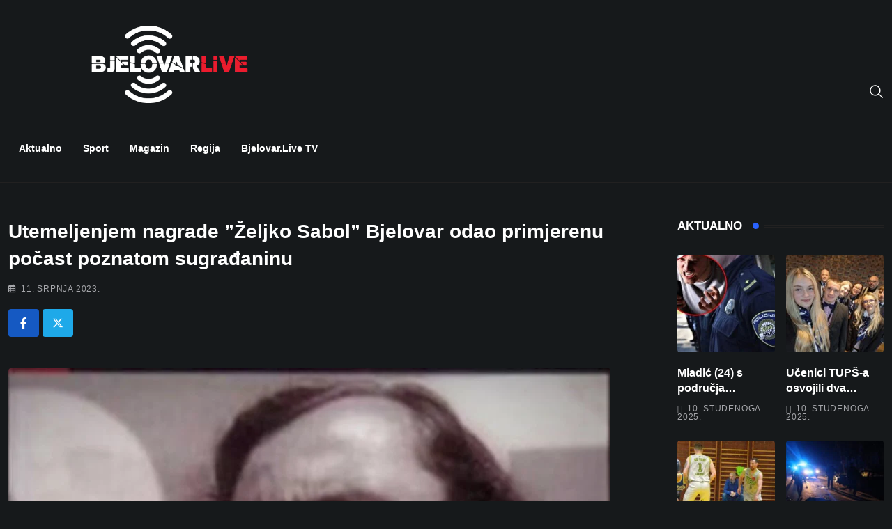

--- FILE ---
content_type: text/html; charset=UTF-8
request_url: https://bjelovar.live/utemeljenjem-nagrade-zeljko-sabol-bjelovar-odao-primjerenu-pocast-poznatom-sugradaninu/
body_size: 43238
content:
<!doctype html><html lang="hr" data-theme="dark-mode"><head><script data-no-optimize="1">var litespeed_docref=sessionStorage.getItem("litespeed_docref");litespeed_docref&&(Object.defineProperty(document,"referrer",{get:function(){return litespeed_docref}}),sessionStorage.removeItem("litespeed_docref"));</script> <meta charset="UTF-8"><meta name="viewport" content="width=device-width, initial-scale=1.0"><link rel="profile" href="https://gmpg.org/xfn/11" /><title>Utemeljenjem nagrade &#8221;Željko Sabol&#8221; Bjelovar odao primjerenu počast poznatom sugrađaninu &mdash; Bjelovar.live</title><style>img:is([sizes="auto" i], [sizes^="auto," i]) { contain-intrinsic-size: 3000px 1500px }</style><noscript><style>#preloader{display:none;}</style></noscript><link rel="canonical" href="https://bjelovar.live/utemeljenjem-nagrade-zeljko-sabol-bjelovar-odao-primjerenu-pocast-poznatom-sugradaninu/" /><meta name="description" content="Grad Bjelovar se utemeljenjem nagrade &rdquo;Željko Sabol&rdquo; za iznimna postignuća na području književnog stvarala&scaron;tva i likovne umjetnosti na primjeren i zaslužen&#8230;" /><meta property="og:type" content="article" /><meta property="og:locale" content="hr_HR" /><meta property="og:site_name" content="Bjelovar.live" /><meta property="og:title" content="Utemeljenjem nagrade &#8221;Željko Sabol&#8221; Bjelovar odao primjerenu počast poznatom sugrađaninu &mdash; Bjelovar.live" /><meta property="og:description" content="Grad Bjelovar se utemeljenjem nagrade &rdquo;Željko Sabol&rdquo; za iznimna postignuća na području književnog stvarala&scaron;tva i likovne umjetnosti na primjeren i zaslužen način odlučio odužiti svom poznatom&#8230;" /><meta property="og:url" content="https://bjelovar.live/utemeljenjem-nagrade-zeljko-sabol-bjelovar-odao-primjerenu-pocast-poznatom-sugradaninu/" /><meta property="og:image" content="https://bjelovar.live/wp-content/uploads/2018/09/sabol.jpg" /><meta property="og:image:width" content="864" /><meta property="og:image:height" content="600" /><meta property="article:published_time" content="2023-07-11T12:00+00:00" /><meta property="article:modified_time" content="2023-07-11T12:00+00:00" /><meta name="twitter:card" content="summary_large_image" /><meta name="twitter:title" content="Utemeljenjem nagrade &#8221;Željko Sabol&#8221; Bjelovar odao primjerenu počast poznatom sugrađaninu &mdash; Bjelovar.live" /><meta name="twitter:description" content="Grad Bjelovar se utemeljenjem nagrade &rdquo;Željko Sabol&rdquo; za iznimna postignuća na području književnog stvarala&scaron;tva i likovne umjetnosti na primjeren i zaslužen način odlučio odužiti svom poznatom&#8230;" /><meta name="twitter:image" content="https://bjelovar.live/wp-content/uploads/2018/09/sabol.jpg" /> <script type="application/ld+json">{"@context":"https://schema.org","@graph":[{"@type":"WebSite","@id":"https://bjelovar.live/#/schema/WebSite","url":"https://bjelovar.live/","name":"Bjelovar.live","inLanguage":"hr","potentialAction":{"@type":"SearchAction","target":{"@type":"EntryPoint","urlTemplate":"https://bjelovar.live/search/{search_term_string}/"},"query-input":"required name=search_term_string"},"publisher":{"@type":"Organization","@id":"https://bjelovar.live/#/schema/Organization","name":"Bjelovar.live","url":"https://bjelovar.live/","sameAs":"https://web.facebook.com/Bjelovar-LIVE-404038686610968/"}},{"@type":"WebPage","@id":"https://bjelovar.live/utemeljenjem-nagrade-zeljko-sabol-bjelovar-odao-primjerenu-pocast-poznatom-sugradaninu/","url":"https://bjelovar.live/utemeljenjem-nagrade-zeljko-sabol-bjelovar-odao-primjerenu-pocast-poznatom-sugradaninu/","name":"Utemeljenjem nagrade &#8221;Željko Sabol&#8221; Bjelovar odao primjerenu počast poznatom sugrađaninu &mdash; Bjelovar.live","description":"Grad Bjelovar se utemeljenjem nagrade &rdquo;Željko Sabol&rdquo; za iznimna postignuća na području književnog stvarala&scaron;tva i likovne umjetnosti na primjeren i zaslužen&#8230;","inLanguage":"hr","isPartOf":{"@id":"https://bjelovar.live/#/schema/WebSite"},"breadcrumb":{"@type":"BreadcrumbList","@id":"https://bjelovar.live/#/schema/BreadcrumbList","itemListElement":[{"@type":"ListItem","position":1,"item":"https://bjelovar.live/","name":"Bjelovar.live"},{"@type":"ListItem","position":2,"item":"https://bjelovar.live/category/aktualno/","name":"Kategorija: Aktualno"},{"@type":"ListItem","position":3,"name":"Utemeljenjem nagrade &#8221;Željko Sabol&#8221; Bjelovar odao primjerenu počast poznatom sugrađaninu"}]},"potentialAction":{"@type":"ReadAction","target":"https://bjelovar.live/utemeljenjem-nagrade-zeljko-sabol-bjelovar-odao-primjerenu-pocast-poznatom-sugradaninu/"},"datePublished":"2023-07-11T12:00+00:00","dateModified":"2023-07-11T12:00+00:00","author":{"@type":"Person","@id":"https://bjelovar.live/#/schema/Person/403b9f5bb072f968e32fb8cb8c9b8046","name":"bjliveadmin"}}]}</script> <link rel='dns-prefetch' href='//fonts.googleapis.com' /><link rel='dns-prefetch' href='//pagead2.googlesyndication.com' /><link rel="alternate" type="application/rss+xml" title="Bjelovar.live &raquo; Kanal" href="https://bjelovar.live/feed/" /><link rel="alternate" type="application/rss+xml" title="Bjelovar.live &raquo; Kanal komentara" href="https://bjelovar.live/comments/feed/" /><style id="litespeed-ccss">ul{box-sizing:border-box}:root{--wp--preset--font-size--normal:16px;--wp--preset--font-size--huge:42px}.screen-reader-text{border:0;clip:rect(1px,1px,1px,1px);clip-path:inset(50%);height:1px;margin:-1px;overflow:hidden;padding:0;position:absolute;width:1px;word-wrap:normal!important}:root{--wp--preset--aspect-ratio--square:1;--wp--preset--aspect-ratio--4-3:4/3;--wp--preset--aspect-ratio--3-4:3/4;--wp--preset--aspect-ratio--3-2:3/2;--wp--preset--aspect-ratio--2-3:2/3;--wp--preset--aspect-ratio--16-9:16/9;--wp--preset--aspect-ratio--9-16:9/16;--wp--preset--color--black:#000;--wp--preset--color--cyan-bluish-gray:#abb8c3;--wp--preset--color--white:#fff;--wp--preset--color--pale-pink:#f78da7;--wp--preset--color--vivid-red:#cf2e2e;--wp--preset--color--luminous-vivid-orange:#ff6900;--wp--preset--color--luminous-vivid-amber:#fcb900;--wp--preset--color--light-green-cyan:#7bdcb5;--wp--preset--color--vivid-green-cyan:#00d084;--wp--preset--color--pale-cyan-blue:#8ed1fc;--wp--preset--color--vivid-cyan-blue:#0693e3;--wp--preset--color--vivid-purple:#9b51e0;--wp--preset--color--neeon-primary:#2962ff;--wp--preset--color--neeon-secondary:#0034c2;--wp--preset--color--neeon-button-dark-gray:#333;--wp--preset--color--neeon-button-light-gray:#a5a6aa;--wp--preset--color--neeon-button-white:#fff;--wp--preset--gradient--vivid-cyan-blue-to-vivid-purple:linear-gradient(135deg,rgba(6,147,227,1) 0%,#9b51e0 100%);--wp--preset--gradient--light-green-cyan-to-vivid-green-cyan:linear-gradient(135deg,#7adcb4 0%,#00d082 100%);--wp--preset--gradient--luminous-vivid-amber-to-luminous-vivid-orange:linear-gradient(135deg,rgba(252,185,0,1) 0%,rgba(255,105,0,1) 100%);--wp--preset--gradient--luminous-vivid-orange-to-vivid-red:linear-gradient(135deg,rgba(255,105,0,1) 0%,#cf2e2e 100%);--wp--preset--gradient--very-light-gray-to-cyan-bluish-gray:linear-gradient(135deg,#eee 0%,#a9b8c3 100%);--wp--preset--gradient--cool-to-warm-spectrum:linear-gradient(135deg,#4aeadc 0%,#9778d1 20%,#cf2aba 40%,#ee2c82 60%,#fb6962 80%,#fef84c 100%);--wp--preset--gradient--blush-light-purple:linear-gradient(135deg,#ffceec 0%,#9896f0 100%);--wp--preset--gradient--blush-bordeaux:linear-gradient(135deg,#fecda5 0%,#fe2d2d 50%,#6b003e 100%);--wp--preset--gradient--luminous-dusk:linear-gradient(135deg,#ffcb70 0%,#c751c0 50%,#4158d0 100%);--wp--preset--gradient--pale-ocean:linear-gradient(135deg,#fff5cb 0%,#b6e3d4 50%,#33a7b5 100%);--wp--preset--gradient--electric-grass:linear-gradient(135deg,#caf880 0%,#71ce7e 100%);--wp--preset--gradient--midnight:linear-gradient(135deg,#020381 0%,#2874fc 100%);--wp--preset--gradient--neeon-gradient-color:linear-gradient(135deg,rgba(255,0,0,1) 0%,rgba(252,75,51,1) 100%);--wp--preset--font-size--small:12px;--wp--preset--font-size--medium:20px;--wp--preset--font-size--large:36px;--wp--preset--font-size--x-large:42px;--wp--preset--font-size--normal:16px;--wp--preset--font-size--huge:50px;--wp--preset--spacing--20:.44rem;--wp--preset--spacing--30:.67rem;--wp--preset--spacing--40:1rem;--wp--preset--spacing--50:1.5rem;--wp--preset--spacing--60:2.25rem;--wp--preset--spacing--70:3.38rem;--wp--preset--spacing--80:5.06rem;--wp--preset--shadow--natural:6px 6px 9px rgba(0,0,0,.2);--wp--preset--shadow--deep:12px 12px 50px rgba(0,0,0,.4);--wp--preset--shadow--sharp:6px 6px 0px rgba(0,0,0,.2);--wp--preset--shadow--outlined:6px 6px 0px -3px rgba(255,255,255,1),6px 6px rgba(0,0,0,1);--wp--preset--shadow--crisp:6px 6px 0px rgba(0,0,0,1)}#cookie-notice *{-webkit-box-sizing:border-box;-moz-box-sizing:border-box;box-sizing:border-box}#cookie-notice .cookie-notice-container{display:block}#cookie-notice.cookie-notice-hidden .cookie-notice-container{display:none}.cookie-notice-container{padding:15px 30px;text-align:center;width:100%;z-index:2}.cn-close-icon{position:absolute;right:15px;top:50%;margin-top:-10px;width:15px;height:15px;opacity:.5;padding:10px;outline:0}.cn-close-icon:after,.cn-close-icon:before{position:absolute;content:' ';height:15px;width:2px;top:3px;background-color:grey}.cn-close-icon:before{transform:rotate(45deg)}.cn-close-icon:after{transform:rotate(-45deg)}#cookie-notice .cn-button{margin:0 0 0 10px;display:inline-block}.cn-text-container{margin:0 0 6px}.cn-buttons-container,.cn-text-container{display:inline-block}@media all and (max-width:900px){.cookie-notice-container #cn-notice-buttons,.cookie-notice-container #cn-notice-text{display:block}#cookie-notice .cn-button{margin:0 5px 5px}}@media all and (max-width:480px){.cookie-notice-container{padding:15px 25px}}.icon,.icon:before{font-family:elementskit!important;speak:none;font-style:normal;font-weight:400;font-variant:normal;text-transform:none;line-height:1;-webkit-font-smoothing:antialiased;-moz-osx-font-smoothing:grayscale}:root{--bs-blue:#0d6efd;--bs-indigo:#6610f2;--bs-purple:#6f42c1;--bs-pink:#d63384;--bs-red:#dc3545;--bs-orange:#fd7e14;--bs-yellow:#ffc107;--bs-green:#198754;--bs-teal:#20c997;--bs-cyan:#0dcaf0;--bs-white:#fff;--bs-gray:#6c757d;--bs-gray-dark:#343a40;--bs-gray-100:#f8f9fa;--bs-gray-200:#e9ecef;--bs-gray-300:#dee2e6;--bs-gray-400:#ced4da;--bs-gray-500:#adb5bd;--bs-gray-600:#6c757d;--bs-gray-700:#495057;--bs-gray-800:#343a40;--bs-gray-900:#212529;--bs-primary:#0d6efd;--bs-secondary:#6c757d;--bs-success:#198754;--bs-info:#0dcaf0;--bs-warning:#ffc107;--bs-danger:#dc3545;--bs-light:#f8f9fa;--bs-dark:#212529;--bs-primary-rgb:13,110,253;--bs-secondary-rgb:108,117,125;--bs-success-rgb:25,135,84;--bs-info-rgb:13,202,240;--bs-warning-rgb:255,193,7;--bs-danger-rgb:220,53,69;--bs-light-rgb:248,249,250;--bs-dark-rgb:33,37,41;--bs-white-rgb:255,255,255;--bs-black-rgb:0,0,0;--bs-body-color-rgb:33,37,41;--bs-body-bg-rgb:255,255,255;--bs-font-sans-serif:system-ui,-apple-system,"Segoe UI",Roboto,"Helvetica Neue",Arial,"Noto Sans","Liberation Sans",sans-serif,"Apple Color Emoji","Segoe UI Emoji","Segoe UI Symbol","Noto Color Emoji";--bs-font-monospace:SFMono-Regular,Menlo,Monaco,Consolas,"Liberation Mono","Courier New",monospace;--bs-gradient:linear-gradient(180deg,rgba(255,255,255,.15),rgba(255,255,255,0));--bs-body-font-family:var(--bs-font-sans-serif);--bs-body-font-size:1rem;--bs-body-font-weight:400;--bs-body-line-height:1.5;--bs-body-color:#212529;--bs-body-bg:#fff}*,:after,:before{box-sizing:border-box}@media (prefers-reduced-motion:no-preference){:root{scroll-behavior:smooth}}body{margin:0;font-family:var(--bs-body-font-family);font-size:var(--bs-body-font-size);font-weight:var(--bs-body-font-weight);line-height:var(--bs-body-line-height);color:var(--bs-body-color);text-align:var(--bs-body-text-align);background-color:var(--bs-body-bg);-webkit-text-size-adjust:100%}h1,h3,h4{margin-top:0;margin-bottom:.5rem;font-weight:500;line-height:1.2}h1{font-size:calc(1.375rem + 1.5vw)}@media (min-width:1200px){h1{font-size:2.5rem}}h3{font-size:calc(1.3rem + .6vw)}@media (min-width:1200px){h3{font-size:1.75rem}}h4{font-size:calc(1.275rem + .3vw)}@media (min-width:1200px){h4{font-size:1.5rem}}ul{padding-left:2rem}ul{margin-top:0;margin-bottom:1rem}a{color:#0d6efd;text-decoration:underline}img,svg{vertical-align:middle}button{border-radius:0}button,input{margin:0;font-family:inherit;font-size:inherit;line-height:inherit}button{text-transform:none}[type=button],[type=submit],button{-webkit-appearance:button}::-moz-focus-inner{padding:0;border-style:none}::-webkit-datetime-edit-day-field,::-webkit-datetime-edit-fields-wrapper,::-webkit-datetime-edit-hour-field,::-webkit-datetime-edit-minute,::-webkit-datetime-edit-month-field,::-webkit-datetime-edit-text,::-webkit-datetime-edit-year-field{padding:0}::-webkit-inner-spin-button{height:auto}[type=search]{outline-offset:-2px;-webkit-appearance:textfield}::-webkit-search-decoration{-webkit-appearance:none}::-webkit-color-swatch-wrapper{padding:0}::-webkit-file-upload-button{font:inherit}::file-selector-button{font:inherit}::-webkit-file-upload-button{font:inherit;-webkit-appearance:button}.container{width:100%;padding-right:var(--bs-gutter-x,.75rem);padding-left:var(--bs-gutter-x,.75rem);margin-right:auto;margin-left:auto}@media (min-width:576px){.container{max-width:540px}}@media (min-width:768px){.container{max-width:720px}}@media (min-width:992px){.container{max-width:960px}}@media (min-width:1200px){.container{max-width:1140px}}@media (min-width:1400px){.container{max-width:1320px}}.row{--bs-gutter-x:1.5rem;--bs-gutter-y:0;display:flex;flex-wrap:wrap;margin-top:calc(-1*var(--bs-gutter-y));margin-right:calc(-.5*var(--bs-gutter-x));margin-left:calc(-.5*var(--bs-gutter-x))}.row>*{flex-shrink:0;width:100%;max-width:100%;padding-right:calc(var(--bs-gutter-x)*.5);padding-left:calc(var(--bs-gutter-x)*.5);margin-top:var(--bs-gutter-y)}.col-6{flex:0 0 auto;width:50%}.g-3{--bs-gutter-x:1rem}.g-3{--bs-gutter-y:1rem}@media (min-width:992px){.col-lg-8{flex:0 0 auto;width:66.66666667%}}@media (min-width:1200px){.col-xl-3{flex:0 0 auto;width:25%}.col-xl-9{flex:0 0 auto;width:75%}}.mx-auto{margin-right:auto!important;margin-left:auto!important}button::-moz-focus-inner{padding:0;border:0}.fab,.far{-moz-osx-font-smoothing:grayscale;-webkit-font-smoothing:antialiased;display:var(--fa-display,inline-block);font-style:normal;font-variant:normal;line-height:1;text-rendering:auto}.far{font-family:"Font Awesome 6 Free"}.fab{font-family:"Font Awesome 6 Brands"}.fa-calendar-alt:before{content:"\f073"}:host,:root{--fa-style-family-brands:"Font Awesome 6 Brands";--fa-font-brands:normal 400 1em/1 "Font Awesome 6 Brands"}.fab{font-weight:400}.fa-facebook-f:before{content:"\f39e"}.fa-x-twitter:before{content:"\e61b"}:host,:root{--fa-font-regular:normal 400 1em/1 "Font Awesome 6 Free"}.far{font-weight:400}:host,:root{--fa-style-family-classic:"Font Awesome 6 Free";--fa-font-solid:normal 900 1em/1 "Font Awesome 6 Free"}html{font-family:sans-serif;-webkit-text-size-adjust:100%;-ms-text-size-adjust:100%}body{margin:0}aside,header,main,nav{display:block}a{background-color:transparent}img{border:0}svg:not(:root){overflow:hidden}button,input{color:inherit;font:inherit;margin:0}button{overflow:visible}button{text-transform:none}button{-webkit-appearance:button}button::-moz-focus-inner,input::-moz-focus-inner{border:0;padding:0}input{line-height:normal}input[type=search]::-webkit-search-cancel-button,input[type=search]::-webkit-search-decoration{-webkit-appearance:none}html{box-sizing:border-box}*,*:before,*:after{box-sizing:inherit}body{background:#fff}ul{margin:0 0 1em 1em;padding-left:20px}ul{list-style:disc}img{height:auto;max-width:100%}button{background-color:#000;border:medium none;color:#fff;padding:2px 15px}input[type=search]{color:#666;border:1px solid #e5e5e5}a:link,a:visited{text-decoration:none}.screen-reader-text{clip:rect(1px,1px,1px,1px);position:absolute!important;height:1px;width:1px;overflow:hidden}.site-header:before,.site-header:after,.site-content:before,.site-content:after{content:"";display:table;table-layout:fixed}.site-header:after,.site-content:after{clear:both}.widget{margin:0 0 1.5em}.rt-category-style2 .rt-item img{width:100%;height:80px;object-fit:cover;transform:translate3d(-10px,0,0) scale3d(1.2,1.2,1.2)}body{font-family:'Roboto',sans-serif;font-size:16px;line-height:28px;color:#6c6f72;font-weight:400;height:100%;vertical-align:baseline;-webkit-font-smoothing:antialiased;-moz-osx-font-smoothing:grayscale;text-rendering:optimizeLegibility;background-color:#fff;overflow-x:hidden}a{color:#2962ff;text-decoration:none}img{max-width:100%;height:auto}h1,h3,h4{font-family:'Spartan',sans-serif;margin:0 0 20px;color:#000}h1{font-size:36px;font-weight:700;line-height:40px}h3{font-size:22.63px;font-weight:700;line-height:33px}h4{font-size:20.31px;font-weight:700;line-height:30px}ul{list-style:disc inside none;margin:0 0 20px}*{-ms-word-wrap:break-word;word-wrap:break-word}#page .content-area{background-position:top center;background-repeat:no-repeat;background-size:cover}.number-counter{counter-reset:post-counter}.title-animation-black-normal a{color:#000;display:inline;padding-bottom:0;background-image:linear-gradient(to bottom,#000 0%,#000 98%);background-size:0 1px;background-repeat:no-repeat;background-position:left 100%}@media (min-width:992px) and (max-width:1400px){.container{max-width:1320px}}.menu-full-wrap{display:flex;justify-content:space-between;align-items:center}.header-icon-area{display:flex;align-items:center;height:100%;position:relative}.header-icon-area>div{position:relative}.header-icon-area>div:last-child:before{content:none}.header-icon-area>div:first-child{margin-left:0}.header-icon-area .search-icon{font-size:20px;line-height:1}.header-icon-area .search-icon a{color:#818181}.header-search{position:fixed;top:0;left:0;width:100%;height:100%;background-color:#f5f6fa;transform:scaleY(0);visibility:hidden;z-index:150;transform-origin:0 0 0}.header-search .header-search-form{text-align:center;position:absolute;top:50%;left:0;right:0;transform:translateY(-50%)}.header-search .header-search-form input[type=search]{width:54%;height:70px;color:#000;font-size:24px;flex:initial;text-align:left;border:none;border-radius:0;margin:0 auto;padding:20px 35px 20px 0;outline:none;background:0 0;border-bottom:1px solid #2962ff;line-height:28px}@media (max-width:425px){.header-search .header-search-form input[type=search]{width:70%}}.header-search .header-search-form input::-webkit-input-placeholder{color:#aaa}.header-search .header-search-form input:-ms-input-placeholder{color:#aaa}.header-search .header-search-form input:-moz-placeholder{color:#aaa}.header-search .header-search-form .search-btn{padding:0;box-shadow:none;border:none;border-radius:0;color:#000;font-size:24px;font-weight:500;margin-top:0;margin-left:-32px;background:0 0;line-height:29px;z-index:12}.header-search .close{position:fixed;top:30px;right:15px;margin:0 auto;color:#000;border-radius:4px;border:none;opacity:.5;visibility:visible;padding:0;font-size:70px;font-weight:300;background:0 0;z-index:1}.header-area{background:#fff;position:relative;z-index:2}@media (max-width:991px){.header-search .close{top:50px;transform:none;font-size:50px}}.header-menu{position:relative;top:0;left:0;right:0;margin:auto}.site-header .site-branding a{display:table-cell;vertical-align:middle;color:#2962ff;font-size:30px;font-weight:700;text-transform:capitalize}.site-header .site-branding a img{max-width:162px;width:100%}.site-header .site-branding .light-logo{display:none}.site-header ul{list-style-type:none;margin:0;padding:0}.site-header .main-navigation nav ul li{display:inline-block;position:relative;margin-bottom:0}.site-header .main-navigation nav ul li a{display:block;text-decoration:none;font-size:14px;line-height:22px;font-weight:600;color:#000;padding:38px 15px;text-transform:capitalize;font-family:'Spartan',sans-serif}.site-header .main-navigation nav>ul>li>a:before{position:absolute;content:"";height:3px;background:#2962ff;right:0;margin:0 auto;bottom:0;width:100%;transform:scaleX(0);transform-origin:top right}.header-style-4 .header-area .logo-menu-wrap{padding-top:30px;text-align:center}.header-style-4 .header-area .site-branding{display:inline-block;text-align:center}.header-style-4 .header-menu{border-bottom:1px solid #e5e5e5}@media all and (max-width:1199px){.site-header .main-navigation nav ul li a{padding-left:7px;padding-right:7px}.site-header .main-navigation ul li a{padding-left:7px;padding-right:7px}}@media all and (max-width:767px){.site-header .main-navigation ul{text-align:center}.site-header .main-navigation ul li a{padding-bottom:10px;padding-top:10px}.header-icon-area{display:none}.site-header .site-branding{display:block;height:inherit}.site-header .site-branding{padding:0 0 10px}.site-header .main-navigation ul{text-align:center}.site-header .main-navigation ul li a{padding:10px 15px}.site-header .site-branding{display:block;height:inherit;text-align:center;padding-top:0;padding-bottom:10px}.site-header .site-branding{float:none;height:inherit}.site-header .main-navigation{float:none}.site-header .main-navigation ul.menu>li>a{padding:10px 15px;border-left:none}}.rt-slide-nav::-webkit-scrollbar{width:0}.scroll-wrap{position:fixed;right:24px;bottom:24px;width:37px;height:37px;display:block;border-radius:100%;box-shadow:inset 0 0 0 .1rem rgb(128 130 134/25%);z-index:9;opacity:0;visibility:hidden;transform:translateY(.75rem)}.scroll-wrap:after{position:absolute;content:"\f062";font-family:"Font Awesome 5 Free";font-weight:900;text-align:center;line-height:36px;font-size:14px;color:#2962ff;left:0;top:0;height:37px;width:37px;display:block;z-index:1}.scroll-wrap svg path{fill:none}.scroll-wrap svg.scroll-circle path{stroke:#2962ff;stroke-width:4;box-sizing:border-box}.site-content{position:relative;background-color:#fff;z-index:1}.footer-top-area .rt-category-style2 .rt-item img{display:none}input:-webkit-autofill{-webkit-box-shadow:0 0 0 30px #fff inset!important}.header-search-form input:-webkit-autofill{-webkit-box-shadow:0 0 0 30px transparent inset!important}.sidebar-widget-area .widget{margin-bottom:40px;overflow:hidden;position:relative}.sidebar-widget-area .widget .widgettitle{display:flex;align-items:center;position:relative;color:#000;font-size:17px;margin-bottom:30px;line-height:1.4;z-index:2;text-transform:uppercase}.sidebar-widget-area .widget .widgettitle .titledot{width:9px;height:9px;border-radius:50%;background-color:#2962ff;margin-right:7px;margin-left:15px;display:inline-block}.sidebar-widget-area .widget .widgettitle .titleline{border:1px solid #e5e5e5;border-width:1px 0;-webkit-box-flex:1;-ms-flex-positive:1;flex-grow:1;height:4px}.post-box-style .topic-box{margin-bottom:12px;position:relative}.post-box-style .topic-box img{border-radius:4px;transform:scale(1.01)}.post-box-style .topic-box .rt-wid-post-img{border-radius:4px;margin-bottom:10px;display:inline-block;overflow:hidden}.post-box-style .post-content{flex-grow:1}.post-box-style .post-content .entry-title{font-size:16px;margin-bottom:0;line-height:1.4;overflow:hidden;-o-text-overflow:ellipsis;text-overflow:ellipsis;display:-webkit-box;-webkit-line-clamp:2;-webkit-box-orient:vertical}.post-box-style .post-content .entry-title a{color:#000}.post-box-style .entry-date{color:#a5a6aa;font-size:12px;font-weight:500;letter-spacing:.8px;text-transform:uppercase;line-height:1;margin-top:12px}.post-box-style .entry-date i{margin-right:6px}.content-area{padding-top:80px;padding-bottom:80px;background-repeat:no-repeat}.entry-header .entry-title{font-size:28px;margin-bottom:10px;line-height:1.4}.entry-header ul.entry-meta{padding:0;margin:0 0 15px;list-style:none;display:inline-flex;display:-webkit-box;display:-ms-flexbox;display:flex;align-items:center;flex-wrap:wrap}.entry-header ul.entry-meta li{display:inline;color:#a5a6aa;font-size:12px;font-weight:500;margin-right:16px;position:relative;text-transform:uppercase;letter-spacing:.8px}.entry-header ul.entry-meta li:last-child{margin-right:0}.entry-header ul.entry-meta li i{margin-right:7px;width:11px}.post-share{margin-bottom:40px}.post-share .share-links a{display:inline-flex;align-items:center;justify-content:center;width:44px;height:40px;overflow:hidden;color:#fff;background:#646464;position:relative;border-radius:4px;margin-bottom:5px;margin-right:5px}@media (max-width:425px){.post-share .share-links a{margin-right:4px;margin-bottom:4px}}.post-share .share-links .social-text{display:none}.post-share .share-links a.facebook-f-share-button{background:#1559c2}.post-share .share-links a.x-twitter-share-button{background:#1ea9e9}.post-detail-style1 .entry-thumbnail-area{position:relative;margin-bottom:40px}.post-detail-style1 .entry-thumbnail-area img{border-radius:4px}@media (max-width:767px){body.single-post .content-area{padding-top:60px;padding-bottom:60px}}.right-sidebar .rt-sidebar-sapcer{margin-right:20px}@media (max-width:1199px){.right-sidebar .rt-sidebar-sapcer{margin-right:0;display:inherit}}@media (max-width:1199px){.right-sidebar .sidebar-widget-area{margin-top:80px;display:inherit}}.mean-container .mean-bar{display:flex;align-items:center;justify-content:space-between;background:#fff;border-bottom:1px solid rgba(181,181,181,.3);float:none;position:relative;padding:10px 15px;top:0;left:0;width:100%}.mean-container .mean-bar .search-icon a{font-size:18px;font-weight:500;color:#000}.mean-container .mean-bar .mobile-logo{color:#2962ff;font-size:24px;font-weight:700;text-transform:capitalize}.mean-container .mean-bar img{max-width:110px}.mean-container .mean-bar .info{display:flex;align-items:center;column-gap:12px}.rt-slide-nav .offscreen-navigation ul li{position:relative;border-bottom:1px solid #e9e9e9}.rt-slide-nav .offscreen-navigation ul li:last-child{border-bottom:none}.rt-slide-nav .offscreen-navigation li>a{display:block;position:relative;color:#000;font-size:14px;font-weight:500;background:#fff;padding-bottom:7px;padding-top:7px;font-family:'Spartan',sans-serif}.rt-slide-nav .offscreen-navigation ul>li>a{padding-left:25px}.rt-slide-nav .offscreen-navigation li.current-menu-parent>a{color:#2962ff}.rt-slide-nav .offscreen-navigation ul li>a:before{position:absolute;content:"";width:3px;height:0;top:50%;left:15px;transform:translateY(-50%);margin:0;background:#6c6c6c;opacity:0;visibility:hidden}.mean-bar .sidebarBtn{font-size:20px;color:#000}body .sidebarBtn{display:block}body .sidebarBtn .bar{background:#000;height:2px;width:25px;display:block;margin-bottom:4px}body .sidebarBtn .bar:nth-child(2),body .sidebarBtn .bar:nth-child(3){width:20px}body .sidebarBtn .bar:last-child{margin-bottom:0}.rt-slide-nav{position:absolute;background:#fff;width:100%;left:0;z-index:3;display:none;max-height:calc(100vh - 100px);overflow-y:auto;box-shadow:0px 10px 10px 0px #0000001c}.rt-slide-nav ul{list-style-type:none;margin:0;padding:0}@media only screen and (min-width:992px){#meanmenu{display:none}}@media only screen and (max-width:991px){.header-area{display:none}}.rt-slide-nav nav{display:block}[data-theme=dark-mode] h1,[data-theme=dark-mode] h3,[data-theme=dark-mode] h4{color:#fff}[data-theme=dark-mode] .site-header .main-navigation>nav>ul>li>a,[data-theme=dark-mode] .header-icon-area .search-icon a{color:#fff}[data-theme=dark-mode] .site-header .site-branding a.dark-logo{display:none}[data-theme=dark-mode] .site-header .site-branding a.light-logo{display:table-cell}[data-theme=dark-mode] body,[data-theme=dark-mode] .header-area,[data-theme=dark-mode] .header-menu,[data-theme=dark-mode] .site-content,[data-theme=dark-mode] #page .content-area{background-color:#101213!important}[data-theme=dark-mode] .title-animation-black-normal a{color:#fff;background-image:linear-gradient(to bottom,#fff 0%,#fff 98%)}[data-theme=dark-mode] .sidebar-widget-area .widget .widgettitle{color:#fff}[data-theme=dark-mode] body{color:#d7d7d7}[data-theme=dark-mode] .header-style-4 .header-menu{border-color:#222121!important}[data-theme=dark-mode] .post-box-style .post-content .entry-title a{color:#fff}[data-theme=dark-mode] .sidebar-widget-area .widget .widgettitle .titleline{border-color:#222121!important}[data-theme=dark-mode] input::-webkit-input-placeholder{color:#aaa}[data-theme=dark-mode] input:-ms-input-placeholder{color:#aaa}[data-theme=dark-mode] input:-moz-placeholder{color:#aaa}[data-theme=dark-mode] input{color:#aaa}.content-area{padding-top:50px;padding-bottom:0}#page .content-area{background-image:url();background-color:#fff}:focus{outline:0}button::-moz-focus-inner{padding:0;border:0}.ekit-wid-con .ekit-review-card--date,.ekit-wid-con .ekit-review-card--desc{grid-area:date}.ekit-wid-con .ekit-review-card--image{width:60px;height:60px;grid-area:thumbnail;min-width:60px;border-radius:50%;background-color:#eae9f7;display:-webkit-box;display:-ms-flexbox;display:flex;-webkit-box-pack:center;-ms-flex-pack:center;justify-content:center;-webkit-box-align:center;-ms-flex-align:center;align-items:center;padding:1rem;position:relative}.ekit-wid-con .ekit-review-card--thumbnail{grid-area:thumbnail;padding-right:1rem}.ekit-wid-con .ekit-review-card--name{grid-area:name;font-size:14px;font-weight:700;margin:0 0 .25rem}.ekit-wid-con .ekit-review-card--stars{grid-area:stars;color:#f4be28;font-size:13px;line-height:20px}.ekit-wid-con .ekit-review-card--comment{grid-area:comment;font-size:16px;line-height:22px;font-weight:400;color:#32323d}.ekit-wid-con .ekit-review-card--actions{grid-area:actions}.ekit-wid-con .ekit-review-card--posted-on{display:-webkit-box;display:-ms-flexbox;display:flex;grid-area:posted-on}@media (min-width:1400px){.container{max-width:1320px}}a{color:#2962ff}.scroll-wrap:after{color:#2962ff}.scroll-wrap svg.scroll-circle path{stroke:#2962ff}.site-header .site-branding a,.mean-container .mean-bar .mobile-logo{color:#2962ff}.site-header .site-branding a img{max-width:250px}body{color:#6c6f72;font-family:'Roboto',sans-serif!important;font-size:16px;line-height:28px;font-weight:400;font-style:normal}h1,h3,h4{font-family:'Spartan',sans-serif;font-weight:700}h1{font-size:36px;line-height:40px;font-style:normal}h3{font-size:22.63px;line-height:33px;font-style:normal}h4{font-size:20.25px;line-height:30px;font-style:normal}.site-header .main-navigation nav ul li a{font-family:'Spartan',sans-serif;font-size:14px;line-height:22px;font-weight:600;color:#000;font-style:normal}.header-area{background-color:#0f1214!important}.site-header .main-navigation nav>ul>li>a:before{background-color:#2962ff}.rt-slide-nav .offscreen-navigation li.current-menu-parent>a{color:#2962ff}.sidebar-widget-area .widget .widgettitle .titledot{background-color:#2962ff}[data-theme=dark-mode] body,[data-theme=dark-mode] .header-area,[data-theme=dark-mode] .header-menu,[data-theme=dark-mode] .site-content,[data-theme=dark-mode] #page .content-area{background-color:#16191b!important}[data-theme=dark-mode] body{color:#d7d7d7}[data-theme=dark-mode] .header-style-4 .header-menu,[data-theme=dark-mode] .sidebar-widget-area .widget .widgettitle .titleline{border-color:#222121!important}.mean-container .mean-bar{background-color:#0f1214!important}.mean-bar .sidebarBtn{color:#fff!important}body .sidebarBtn .bar{background-color:#fff!important}</style><link rel="preload" data-asynced="1" data-optimized="2" as="style" onload="this.onload=null;this.rel='stylesheet'" href="https://bjelovar.live/wp-content/litespeed/css/07c0de14ac7ad425ab8100157f16e371.css?ver=363da" /><script data-optimized="1" type="litespeed/javascript" data-src="https://bjelovar.live/wp-content/plugins/litespeed-cache/assets/js/css_async.min.js"></script> <style id='wp-block-library-theme-inline-css' type='text/css'>.wp-block-audio :where(figcaption){color:#555;font-size:13px;text-align:center}.is-dark-theme .wp-block-audio :where(figcaption){color:#ffffffa6}.wp-block-audio{margin:0 0 1em}.wp-block-code{border:1px solid #ccc;border-radius:4px;font-family:Menlo,Consolas,monaco,monospace;padding:.8em 1em}.wp-block-embed :where(figcaption){color:#555;font-size:13px;text-align:center}.is-dark-theme .wp-block-embed :where(figcaption){color:#ffffffa6}.wp-block-embed{margin:0 0 1em}.blocks-gallery-caption{color:#555;font-size:13px;text-align:center}.is-dark-theme .blocks-gallery-caption{color:#ffffffa6}:root :where(.wp-block-image figcaption){color:#555;font-size:13px;text-align:center}.is-dark-theme :root :where(.wp-block-image figcaption){color:#ffffffa6}.wp-block-image{margin:0 0 1em}.wp-block-pullquote{border-bottom:4px solid;border-top:4px solid;color:currentColor;margin-bottom:1.75em}.wp-block-pullquote cite,.wp-block-pullquote footer,.wp-block-pullquote__citation{color:currentColor;font-size:.8125em;font-style:normal;text-transform:uppercase}.wp-block-quote{border-left:.25em solid;margin:0 0 1.75em;padding-left:1em}.wp-block-quote cite,.wp-block-quote footer{color:currentColor;font-size:.8125em;font-style:normal;position:relative}.wp-block-quote:where(.has-text-align-right){border-left:none;border-right:.25em solid;padding-left:0;padding-right:1em}.wp-block-quote:where(.has-text-align-center){border:none;padding-left:0}.wp-block-quote.is-large,.wp-block-quote.is-style-large,.wp-block-quote:where(.is-style-plain){border:none}.wp-block-search .wp-block-search__label{font-weight:700}.wp-block-search__button{border:1px solid #ccc;padding:.375em .625em}:where(.wp-block-group.has-background){padding:1.25em 2.375em}.wp-block-separator.has-css-opacity{opacity:.4}.wp-block-separator{border:none;border-bottom:2px solid;margin-left:auto;margin-right:auto}.wp-block-separator.has-alpha-channel-opacity{opacity:1}.wp-block-separator:not(.is-style-wide):not(.is-style-dots){width:100px}.wp-block-separator.has-background:not(.is-style-dots){border-bottom:none;height:1px}.wp-block-separator.has-background:not(.is-style-wide):not(.is-style-dots){height:2px}.wp-block-table{margin:0 0 1em}.wp-block-table td,.wp-block-table th{word-break:normal}.wp-block-table :where(figcaption){color:#555;font-size:13px;text-align:center}.is-dark-theme .wp-block-table :where(figcaption){color:#ffffffa6}.wp-block-video :where(figcaption){color:#555;font-size:13px;text-align:center}.is-dark-theme .wp-block-video :where(figcaption){color:#ffffffa6}.wp-block-video{margin:0 0 1em}:root :where(.wp-block-template-part.has-background){margin-bottom:0;margin-top:0;padding:1.25em 2.375em}</style><style id='classic-theme-styles-inline-css' type='text/css'>/*! This file is auto-generated */
.wp-block-button__link{color:#fff;background-color:#32373c;border-radius:9999px;box-shadow:none;text-decoration:none;padding:calc(.667em + 2px) calc(1.333em + 2px);font-size:1.125em}.wp-block-file__button{background:#32373c;color:#fff;text-decoration:none}</style><style id='global-styles-inline-css' type='text/css'>:root{--wp--preset--aspect-ratio--square: 1;--wp--preset--aspect-ratio--4-3: 4/3;--wp--preset--aspect-ratio--3-4: 3/4;--wp--preset--aspect-ratio--3-2: 3/2;--wp--preset--aspect-ratio--2-3: 2/3;--wp--preset--aspect-ratio--16-9: 16/9;--wp--preset--aspect-ratio--9-16: 9/16;--wp--preset--color--black: #000000;--wp--preset--color--cyan-bluish-gray: #abb8c3;--wp--preset--color--white: #ffffff;--wp--preset--color--pale-pink: #f78da7;--wp--preset--color--vivid-red: #cf2e2e;--wp--preset--color--luminous-vivid-orange: #ff6900;--wp--preset--color--luminous-vivid-amber: #fcb900;--wp--preset--color--light-green-cyan: #7bdcb5;--wp--preset--color--vivid-green-cyan: #00d084;--wp--preset--color--pale-cyan-blue: #8ed1fc;--wp--preset--color--vivid-cyan-blue: #0693e3;--wp--preset--color--vivid-purple: #9b51e0;--wp--preset--color--neeon-primary: #2962ff;--wp--preset--color--neeon-secondary: #0034c2;--wp--preset--color--neeon-button-dark-gray: #333333;--wp--preset--color--neeon-button-light-gray: #a5a6aa;--wp--preset--color--neeon-button-white: #ffffff;--wp--preset--gradient--vivid-cyan-blue-to-vivid-purple: linear-gradient(135deg,rgba(6,147,227,1) 0%,rgb(155,81,224) 100%);--wp--preset--gradient--light-green-cyan-to-vivid-green-cyan: linear-gradient(135deg,rgb(122,220,180) 0%,rgb(0,208,130) 100%);--wp--preset--gradient--luminous-vivid-amber-to-luminous-vivid-orange: linear-gradient(135deg,rgba(252,185,0,1) 0%,rgba(255,105,0,1) 100%);--wp--preset--gradient--luminous-vivid-orange-to-vivid-red: linear-gradient(135deg,rgba(255,105,0,1) 0%,rgb(207,46,46) 100%);--wp--preset--gradient--very-light-gray-to-cyan-bluish-gray: linear-gradient(135deg,rgb(238,238,238) 0%,rgb(169,184,195) 100%);--wp--preset--gradient--cool-to-warm-spectrum: linear-gradient(135deg,rgb(74,234,220) 0%,rgb(151,120,209) 20%,rgb(207,42,186) 40%,rgb(238,44,130) 60%,rgb(251,105,98) 80%,rgb(254,248,76) 100%);--wp--preset--gradient--blush-light-purple: linear-gradient(135deg,rgb(255,206,236) 0%,rgb(152,150,240) 100%);--wp--preset--gradient--blush-bordeaux: linear-gradient(135deg,rgb(254,205,165) 0%,rgb(254,45,45) 50%,rgb(107,0,62) 100%);--wp--preset--gradient--luminous-dusk: linear-gradient(135deg,rgb(255,203,112) 0%,rgb(199,81,192) 50%,rgb(65,88,208) 100%);--wp--preset--gradient--pale-ocean: linear-gradient(135deg,rgb(255,245,203) 0%,rgb(182,227,212) 50%,rgb(51,167,181) 100%);--wp--preset--gradient--electric-grass: linear-gradient(135deg,rgb(202,248,128) 0%,rgb(113,206,126) 100%);--wp--preset--gradient--midnight: linear-gradient(135deg,rgb(2,3,129) 0%,rgb(40,116,252) 100%);--wp--preset--gradient--neeon-gradient-color: linear-gradient(135deg, rgba(255, 0, 0, 1) 0%, rgba(252, 75, 51, 1) 100%);--wp--preset--font-size--small: 12px;--wp--preset--font-size--medium: 20px;--wp--preset--font-size--large: 36px;--wp--preset--font-size--x-large: 42px;--wp--preset--font-size--normal: 16px;--wp--preset--font-size--huge: 50px;--wp--preset--spacing--20: 0.44rem;--wp--preset--spacing--30: 0.67rem;--wp--preset--spacing--40: 1rem;--wp--preset--spacing--50: 1.5rem;--wp--preset--spacing--60: 2.25rem;--wp--preset--spacing--70: 3.38rem;--wp--preset--spacing--80: 5.06rem;--wp--preset--shadow--natural: 6px 6px 9px rgba(0, 0, 0, 0.2);--wp--preset--shadow--deep: 12px 12px 50px rgba(0, 0, 0, 0.4);--wp--preset--shadow--sharp: 6px 6px 0px rgba(0, 0, 0, 0.2);--wp--preset--shadow--outlined: 6px 6px 0px -3px rgba(255, 255, 255, 1), 6px 6px rgba(0, 0, 0, 1);--wp--preset--shadow--crisp: 6px 6px 0px rgba(0, 0, 0, 1);}:where(.is-layout-flex){gap: 0.5em;}:where(.is-layout-grid){gap: 0.5em;}body .is-layout-flex{display: flex;}.is-layout-flex{flex-wrap: wrap;align-items: center;}.is-layout-flex > :is(*, div){margin: 0;}body .is-layout-grid{display: grid;}.is-layout-grid > :is(*, div){margin: 0;}:where(.wp-block-columns.is-layout-flex){gap: 2em;}:where(.wp-block-columns.is-layout-grid){gap: 2em;}:where(.wp-block-post-template.is-layout-flex){gap: 1.25em;}:where(.wp-block-post-template.is-layout-grid){gap: 1.25em;}.has-black-color{color: var(--wp--preset--color--black) !important;}.has-cyan-bluish-gray-color{color: var(--wp--preset--color--cyan-bluish-gray) !important;}.has-white-color{color: var(--wp--preset--color--white) !important;}.has-pale-pink-color{color: var(--wp--preset--color--pale-pink) !important;}.has-vivid-red-color{color: var(--wp--preset--color--vivid-red) !important;}.has-luminous-vivid-orange-color{color: var(--wp--preset--color--luminous-vivid-orange) !important;}.has-luminous-vivid-amber-color{color: var(--wp--preset--color--luminous-vivid-amber) !important;}.has-light-green-cyan-color{color: var(--wp--preset--color--light-green-cyan) !important;}.has-vivid-green-cyan-color{color: var(--wp--preset--color--vivid-green-cyan) !important;}.has-pale-cyan-blue-color{color: var(--wp--preset--color--pale-cyan-blue) !important;}.has-vivid-cyan-blue-color{color: var(--wp--preset--color--vivid-cyan-blue) !important;}.has-vivid-purple-color{color: var(--wp--preset--color--vivid-purple) !important;}.has-black-background-color{background-color: var(--wp--preset--color--black) !important;}.has-cyan-bluish-gray-background-color{background-color: var(--wp--preset--color--cyan-bluish-gray) !important;}.has-white-background-color{background-color: var(--wp--preset--color--white) !important;}.has-pale-pink-background-color{background-color: var(--wp--preset--color--pale-pink) !important;}.has-vivid-red-background-color{background-color: var(--wp--preset--color--vivid-red) !important;}.has-luminous-vivid-orange-background-color{background-color: var(--wp--preset--color--luminous-vivid-orange) !important;}.has-luminous-vivid-amber-background-color{background-color: var(--wp--preset--color--luminous-vivid-amber) !important;}.has-light-green-cyan-background-color{background-color: var(--wp--preset--color--light-green-cyan) !important;}.has-vivid-green-cyan-background-color{background-color: var(--wp--preset--color--vivid-green-cyan) !important;}.has-pale-cyan-blue-background-color{background-color: var(--wp--preset--color--pale-cyan-blue) !important;}.has-vivid-cyan-blue-background-color{background-color: var(--wp--preset--color--vivid-cyan-blue) !important;}.has-vivid-purple-background-color{background-color: var(--wp--preset--color--vivid-purple) !important;}.has-black-border-color{border-color: var(--wp--preset--color--black) !important;}.has-cyan-bluish-gray-border-color{border-color: var(--wp--preset--color--cyan-bluish-gray) !important;}.has-white-border-color{border-color: var(--wp--preset--color--white) !important;}.has-pale-pink-border-color{border-color: var(--wp--preset--color--pale-pink) !important;}.has-vivid-red-border-color{border-color: var(--wp--preset--color--vivid-red) !important;}.has-luminous-vivid-orange-border-color{border-color: var(--wp--preset--color--luminous-vivid-orange) !important;}.has-luminous-vivid-amber-border-color{border-color: var(--wp--preset--color--luminous-vivid-amber) !important;}.has-light-green-cyan-border-color{border-color: var(--wp--preset--color--light-green-cyan) !important;}.has-vivid-green-cyan-border-color{border-color: var(--wp--preset--color--vivid-green-cyan) !important;}.has-pale-cyan-blue-border-color{border-color: var(--wp--preset--color--pale-cyan-blue) !important;}.has-vivid-cyan-blue-border-color{border-color: var(--wp--preset--color--vivid-cyan-blue) !important;}.has-vivid-purple-border-color{border-color: var(--wp--preset--color--vivid-purple) !important;}.has-vivid-cyan-blue-to-vivid-purple-gradient-background{background: var(--wp--preset--gradient--vivid-cyan-blue-to-vivid-purple) !important;}.has-light-green-cyan-to-vivid-green-cyan-gradient-background{background: var(--wp--preset--gradient--light-green-cyan-to-vivid-green-cyan) !important;}.has-luminous-vivid-amber-to-luminous-vivid-orange-gradient-background{background: var(--wp--preset--gradient--luminous-vivid-amber-to-luminous-vivid-orange) !important;}.has-luminous-vivid-orange-to-vivid-red-gradient-background{background: var(--wp--preset--gradient--luminous-vivid-orange-to-vivid-red) !important;}.has-very-light-gray-to-cyan-bluish-gray-gradient-background{background: var(--wp--preset--gradient--very-light-gray-to-cyan-bluish-gray) !important;}.has-cool-to-warm-spectrum-gradient-background{background: var(--wp--preset--gradient--cool-to-warm-spectrum) !important;}.has-blush-light-purple-gradient-background{background: var(--wp--preset--gradient--blush-light-purple) !important;}.has-blush-bordeaux-gradient-background{background: var(--wp--preset--gradient--blush-bordeaux) !important;}.has-luminous-dusk-gradient-background{background: var(--wp--preset--gradient--luminous-dusk) !important;}.has-pale-ocean-gradient-background{background: var(--wp--preset--gradient--pale-ocean) !important;}.has-electric-grass-gradient-background{background: var(--wp--preset--gradient--electric-grass) !important;}.has-midnight-gradient-background{background: var(--wp--preset--gradient--midnight) !important;}.has-small-font-size{font-size: var(--wp--preset--font-size--small) !important;}.has-medium-font-size{font-size: var(--wp--preset--font-size--medium) !important;}.has-large-font-size{font-size: var(--wp--preset--font-size--large) !important;}.has-x-large-font-size{font-size: var(--wp--preset--font-size--x-large) !important;}
:where(.wp-block-post-template.is-layout-flex){gap: 1.25em;}:where(.wp-block-post-template.is-layout-grid){gap: 1.25em;}
:where(.wp-block-columns.is-layout-flex){gap: 2em;}:where(.wp-block-columns.is-layout-grid){gap: 2em;}
:root :where(.wp-block-pullquote){font-size: 1.5em;line-height: 1.6;}</style><style id='lazyload-video-css-inline-css' type='text/css'>.entry-content a.lazy-load-youtube, a.lazy-load-youtube, .lazy-load-vimeo{ background-size: cover; }.titletext.youtube { display: none; }.lazy-load-div { background: url(https://bjelovar.live/wp-content/plugins/lazy-load-for-videos//public/play-y-red.png) center center no-repeat; }</style><style id='neeon-style-inline-css' type='text/css'>.entry-banner {
					background-color: #f7f7f7;
			}

	.content-area {
		padding-top: 50px; 
		padding-bottom: 0px;
	}

		#page .content-area {
		background-image: url(  );
		background-color: #ffffff;
	}
	
	.error-page-area {		 
		background-color: #ffffff;
	}</style><style id='neeon-dynamic-inline-css' type='text/css'>@media ( min-width:1400px ) { .container {  max-width: 1320px; } } a { color: #2962ff; } .primary-color { color: #2962ff; } .secondary-color { color: #0034c2; } #preloader { background-color: #ffffff; } .loader .cssload-inner.cssload-one, .loader .cssload-inner.cssload-two, .loader .cssload-inner.cssload-three { border-color: #2962ff; } .scroll-wrap:after { color: #2962ff; } .scroll-wrap svg.scroll-circle path {   stroke: #2962ff; } .site-header .site-branding a, .mean-container .mean-bar .mobile-logo, .additional-menu-area .sidenav .additional-logo a { color: #2962ff; } .site-header .site-branding a img, .header-style-11 .site-header .site-branding a img {  max-width: 250px; } body { color: #6c6f72; font-family: 'Roboto', sans-serif !important; font-size: 16px; line-height: 28px; font-weight : normal; font-style: normal; } h1,h2,h3,h4,h5,h6 { font-family: 'Spartan', sans-serif; font-weight : 700; } h1 { font-size: 36px; line-height: 40px; font-style: normal; } h2 { font-size: 28.44px; line-height: 32px; font-style: normal; } h3 { font-size: 22.63px; line-height: 33px; font-style: normal; } h4 { font-size: 20.25px; line-height: 30px; font-style: normal; } h5 { font-size: 18px; line-height: 28px; font-style: normal; } h6 { font-size: 16px; line-height: 26px; font-style: normal; } .topbar-style-1 .header-top-bar { background-color: #292929; color: #e0e0e0; } .ticker-title { color: #e0e0e0; } .topbar-style-1 .tophead-social li a i, .topbar-style-1 .header-top-bar .social-label, .topbar-style-1 .header-top-bar a { color: #e0e0e0; } .topbar-style-1 .header-top-bar i, .topbar-style-1 .header-top-bar a:hover, .topbar-style-1 .tophead-social li a:hover i { color: #ffffff; } .topbar-style-2 .header-top-bar { background-color: #2962ff; color: #ffffff; } .topbar-style-2 .header-top-bar a { color: #ffffff; } .topbar-style-2 .tophead-left i, .topbar-style-2 .tophead-right i { color: #ffffff; } .topbar-style-3 .header-top-bar { background-color: #f7f7f7; color: #818181; } .topbar-style-3 .header-top-bar .social-label { color: #818181; } .topbar-style-3 .header-top-bar a { color: #818181; } .topbar-style-3 .tophead-left i, .topbar-style-3 .tophead-right i { color: #818181; } .topbar-style-4 .header-top-bar { background-color: #292929; color: #c7c3c3; } .topbar-style-4 .header-top-bar .social-label { color: #c7c3c3; } .topbar-style-4 .header-top-bar a { color: #c7c3c3; } .topbar-style-4 .tophead-left i, .topbar-style-4 .tophead-right i { color: #ffffff; } .topbar-style-5 .header-top-bar { background-color: #ffffff; } .topbar-style-5 .header-top-bar .social-label { color: #adadad; } .topbar-style-5 .tophead-right .search-icon a, .topbar-style-5 .tophead-social li a { color: #7a7a7a; } .topbar-style-5 .tophead-right .search-icon a:hover, .topbar-style-5 .tophead-social li a:hover { color: #2962ff; } .site-header .main-navigation nav ul li a { font-family: 'Spartan', sans-serif; font-size: 14px; line-height: 22px; font-weight : 600; color: #000000; font-style: normal; } .site-header .main-navigation ul li ul li a { font-family: 'Spartan', sans-serif; font-size: 13px; line-height: 22px; font-weight : 500; color: #656567; font-style: normal; } .mean-container .mean-nav ul li a { font-family: 'Spartan', sans-serif; font-size: 13px; line-height: 22px; font-weight : 600; font-style: normal; } .rt-topbar-menu .menu li a { font-family: 'Spartan', sans-serif; font-size: 14px; line-height: 22px; color: #c7c3c3; font-style: normal; } .header-area, .header-style-9 .rt-sticky {  background-color: #0f1214 !important; } .site-header .main-navigation ul.menu > li > a:hover { color: #2962ff; } .site-header .main-navigation ul.menu li.current-menu-item > a, .site-header .main-navigation ul.menu > li.current > a { color: #2962ff; } .site-header .main-navigation ul.menu li.current-menu-ancestor > a { color: #2962ff; } .header-style-1 .site-header .rt-sticky-menu .main-navigation nav > ul > li > a, .header-style-2 .site-header .rt-sticky-menu .main-navigation nav > ul > li > a, .header-style-3 .site-header .rt-sticky-menu .main-navigation nav > ul > li > a, .header-style-4 .site-header .rt-sticky-menu .main-navigation nav > ul > li > a { color: #000000; } .header-style-1 .site-header .rt-sticky-menu .main-navigation nav > ul > li > a:hover, .header-style-2 .site-header .rt-sticky-menu .main-navigation nav > ul > li > a:hover, .header-style-3 .site-header .rt-sticky-menu .main-navigation nav > ul > li > a:hover, .header-style-4 .site-header .rt-sticky-menu .main-navigation nav > ul > li > a:hover { color: #2962ff; } .site-header .main-navigation nav ul li a.active { color: #2962ff; } .site-header .main-navigation nav > ul > li > a::before { background-color: #2962ff; } .header-style-1 .site-header .main-navigation ul.menu > li.current > a:hover, .header-style-1 .site-header .main-navigation ul.menu > li.current-menu-item > a:hover, .header-style-1 .site-header .main-navigation ul li a.active, .header-style-1 .site-header .main-navigation ul.menu > li.current-menu-item > a, .header-style-1 .site-header .main-navigation ul.menu > li.current > a { color: #2962ff; } .info-menu-bar .cart-icon-area .cart-icon-num, .header-search-field .search-form .search-button:hover { background-color: #2962ff; } .additional-menu-area .sidenav-social span a:hover { background-color: #2962ff; } .additional-menu-area .sidenav ul li a:hover { color: #2962ff; } .rt-slide-nav .offscreen-navigation li.current-menu-item > a, .rt-slide-nav .offscreen-navigation li.current-menu-parent > a, .rt-slide-nav .offscreen-navigation ul li > span.open:after { color: #2962ff; } .rt-slide-nav .offscreen-navigation ul li > a:hover:before { background-color: #2962ff; } .site-header .main-navigation ul li ul { background-color: #636363; } .site-header .main-navigation ul.menu li ul.sub-menu li a:hover { color: #2962ff; } .site-header .main-navigation ul li ul.sub-menu li:hover > a:before { background-color: #2962ff; } .site-header .main-navigation ul li ul.sub-menu li.menu-item-has-children:hover:before { color: #2962ff; } .site-header .main-navigation ul li ul li:hover { background-color: #757575; } .site-header .main-navigation ul li.mega-menu > ul.sub-menu { background-color: #636363} .site-header .main-navigation ul li.mega-menu > ul.sub-menu li:before { color: #2962ff; } .site-header .main-navigation ul li ul.sub-menu li.menu-item-has-children:before { color: #656567; } .mean-container a.meanmenu-reveal, .mean-container .mean-nav ul li a.mean-expand { color: #2962ff; } .mean-container a.meanmenu-reveal span { background-color: #2962ff; } .mean-container .mean-nav ul li a:hover, .mean-container .mean-nav > ul > li.current-menu-item > a { color: #2962ff; } .mean-container .mean-nav ul li.current_page_item > a, .mean-container .mean-nav ul li.current-menu-item > a, .mean-container .mean-nav ul li.current-menu-parent > a { color: #2962ff; } .cart-area .cart-trigger-icon > span { background-color: #2962ff; } .site-header .search-box .search-text { border-color: #2962ff; } .header-style-1 .site-header .header-top .icon-left, .header-style-1 .site-header .header-top .info-text a:hover { color: #2962ff; } .header-style-2 .header-icon-area .header-search-box a:hover i { background-color: #2962ff; } .header-style-3 .site-header .info-wrap .info i { color: #2962ff; } .header-style-5 .site-header .main-navigation > nav > ul > li > a { color: #424242; } .header-style-13 .header-social li a:hover, .header-style-6 .header-search-six .search-form button:hover, .header-style-8 .header-search-six .search-form button:hover, .header-style-10 .header-search-six .search-form button:hover { color: #2962ff; } .header-style-7 .site-header .main-navigation > nav > ul > li > a, .header-style-9 .site-header .main-navigation > nav > ul > li > a, .header-style-12 .site-header .main-navigation > nav > ul > li > a { color: #ffffff; } .header-social li a:hover, .cart-area .cart-trigger-icon:hover, .header-icon-area .search-icon a:hover, .header-icon-area .user-icon-area a:hover, .menu-user .user-icon-area a:hover { color: #2962ff; } .mobile-top-bar .mobile-social li a:hover, .additional-menu-area .sidenav .closebtn { background-color: #2962ff; } .mobile-top-bar .mobile-top .icon-left, .mobile-top-bar .mobile-top .info-text a:hover, .additional-menu-area .sidenav-address span a:hover, .additional-menu-area .sidenav-address span i { color: #2962ff; } .header__switch {   background: #2962ff; } .header__switch__main {   background: #0034c2; } .breadcrumb-area .entry-breadcrumb span a, .breadcrumb-trail ul.trail-items li a { color: #646464; } .breadcrumb-area .entry-breadcrumb span a:hover, .breadcrumb-trail ul.trail-items li a:hover { color: #2962ff; } .breadcrumb-trail ul.trail-items li, .entry-banner .entry-breadcrumb .delimiter, .entry-banner .entry-breadcrumb .dvdr { color: #646464; } .breadcrumb-area .entry-breadcrumb .current-item { color: #2962ff; } .entry-banner:after {   background: rgba(247, 247, 247, 1); } .entry-banner .entry-banner-content { padding-top: 30px; padding-bottom: 30px; } .footer-area .widgettitle { color: #ffffff; } .footer-top-area .widget a, .footer-area .footer-social li a, .footer-top-area .widget ul.menu li a:before, .footer-top-area .widget_archive li a:before, .footer-top-area ul li.recentcomments a:before, .footer-top-area ul li.recentcomments span a:before, .footer-top-area .widget_categories li a:before, .footer-top-area .widget_pages li a:before, .footer-top-area .widget_meta li a:before, .footer-top-area .widget_recent_entries ul li a:before, .footer-top-area .post-box-style .post-content .entry-title a { color: #d0d0d0; } .footer-top-area .widget a:hover, .footer-top-area .widget a:active, .footer-top-area ul li a:hover i, .footer-top-area .widget ul.menu li a:hover:before, .footer-top-area .widget_archive li a:hover:before, .footer-top-area .widget_categories li a:hover:before, .footer-top-area .widget_pages li a:hover:before, .footer-top-area .widget_meta li a:hover:before, .footer-top-area .widget_recent_entries ul li a:hover:before, .footer-top-area .post-box-style .post-content .entry-title a:hover { color: #ffffff; } .footer-top-area .widget_tag_cloud a { color: #d0d0d0 !important; } .footer-top-area .widget_tag_cloud a:hover { color: #ffffff !important; } .footer-top-area .post-box-style .post-box-cat a, .footer-top-area .post-box-style .post-box-date, .footer-top-area .post-box-style .entry-cat a, .footer-top-area .post-box-style .entry-date { color: #d0d0d0; } .footer-area .footer-social li a:hover { background: #2962ff; } .footer-top-area .widget ul.menu li a:hover::before, .footer-top-area .widget_categories ul li a:hover::before, .footer-top-area .rt-category .rt-item a:hover .rt-cat-name::before { background-color: #2962ff; } .rt-box-title-1 span { border-top-color: #2962ff; } .footer-area .copyright { color: #d0d0d0; } .footer-area .copyright a { color: #d0d0d0; } .footer-area .copyright a:hover { color: #ffffff; } .footer-style-1 .footer-area { background-color: #0f1012; color: #d0d0d0; } .footer-style-2 .footer-top-area { background-color: #0f1012; color: #d0d0d0; } .footer-style-3 .footer-area .widgettitle {   color: #ffffff; } .footer-style-3 .footer-top-area { background-color: #0f1012; color: #d0d0d0; } .footer-style-3 .footer-area .copyright { color: #d0d0d0; } .footer-style-3 .footer-area .copyright a:hover {   color: #ffffff; } .footer-style-3 .footer-top-area a, .footer-style-3 .footer-area .copyright a, .footer-style-3 .footer-top-area .widget ul.menu li a { color: #d0d0d0; } .footer-style-3 .footer-top-area a:hover, .footer-style-3 .footer-area .copyright a:hover, .footer-style-3 .footer-top-area .widget ul.menu li a:hover { color: #ffffff; } .footer-style-3 .footer-top-area .widget ul.menu li a:after {   background-color: #ffffff; } .footer-style-4 .footer-area { background-color: #0f1012; color: #d0d0d0; } .footer-style-5 .footer-area .widgettitle {   color: #000000; } .footer-style-5 .footer-area { background-color: #f7f7f7; color: #000000; } .footer-style-5 .footer-top-area .widget a, .footer-style-5 .footer-top-area .post-box-style .post-content .entry-title a, .footer-style-5 .footer-top-area .post-box-style .post-content .entry-title a:hover { color: #000000; } .footer-style-5 .footer-top-area .widget a:hover, .footer-style-5 .footer-area .copyright a:hover { color: #2962ff; } .footer-style-5 .footer-area .copyright, .footer-style-5 .footer-area .copyright a, .footer-style-5 .footer-top-area .post-box-style .entry-cat a, .footer-style-5 .footer-top-area .post-box-style .entry-date {   color: #a5a6aa; } .footer-style-6 .footer-area .widgettitle, .footer-style-6 .footer-top-area .post-box-style .post-content .entry-title a, .footer-style-6 .footer-top-area .post-box-style .post-content .entry-title a:hover {   color: #000000; } .footer-style-6 .footer-area { background-color: #ffffff; color: #6c6f72; } .footer-style-6 .footer-area .footer-social li a {   border-color: #6c6f72;   color: #6c6f72; } .footer-style-6 .footer-top-area .post-box-style .entry-cat a, .footer-style-6 .footer-top-area .post-box-style .entry-date {   color: #6c6f72; } .footer-style-6 .footer-top-area .widget a { color: #6c6f72; } .footer-style-6 .footer-area .footer-social li a:hover, .footer-style-6 .footer-top-area .rt-category .rt-item a:hover .rt-cat-name::before { background-color: #2962ff; } .footer-style-6 .footer-top-area .rt-category .rt-item .rt-cat-name::before {   background-color: #6c6f72; } .footer-style-6 .footer-area .copyright, .footer-style-6 .footer-area .copyright a {   color: #6c6f72; } .footer-style-6 .footer-top-area .widget a:hover, .footer-style-6 .footer-area .copyright a:hover { color: #2962ff; } .footer-style-7 .footer-area .widgettitle {   color: #ffffff; } .footer-style-7 .footer-top-area { background-color: #0f1012; color: #d0d0d0; } .footer-style-7 .footer-area .copyright { color: #d0d0d0; } .footer-style-7 .footer-area .copyright a:hover {   color: #ffffff; } .footer-style-7 .footer-top-area a, .footer-style-7 .footer-area .copyright a, .footer-style-7 .footer-top-area .widget ul.menu li a { color: #d0d0d0; } .footer-style-7 .footer-top-area a:hover, .footer-style-7 .footer-area .copyright a:hover, .footer-style-7 .footer-top-area .widget ul.menu li a:hover { color: #ffffff; } .footer-style-7 .footer-top-area .widget ul.menu li a:after {   background-color: #ffffff; } .footer-style-8 .footer-area { background-color: #0f1012; color: #d0d0d0; } .post-box-style .entry-cat a:hover, .post-tab-layout .post-tab-cat a:hover { color: #2962ff; } .sidebar-widget-area .widget .widgettitle .titledot, .rt-category-style2 .rt-item:hover .rt-cat-count, .sidebar-widget-area .widget_tag_cloud a:hover, .sidebar-widget-area .widget_product_tag_cloud a:hover, .post-box-style .item-list:hover .post-box-img .post-img::after, .post-tab-layout ul.btn-tab li .active, .post-tab-layout ul.btn-tab li a:hover { background-color: #2962ff; } .rt-image-style3 .rt-image:after, .widget_neeon_about_author .author-widget:after { background-image: linear-gradient(38deg, #512da8 0%, #2962ff 100%); } .error-page-content .error-title { color: #000000; } .error-page-content p { color: #6c6f72; } .play-btn-white, a.button-style-4:hover { color: #2962ff; } .button-style-2, .search-form button, .play-btn-primary, .button-style-1:hover:before, a.button-style-3:hover, .section-title .swiper-button > div:hover { background-color: #2962ff; } .play-btn-primary:hover, .play-btn-white:hover, .play-btn-white-xl:hover, .play-btn-white-lg:hover, .play-btn-transparent:hover, .play-btn-transparent-2:hover, .play-btn-transparent-3:hover, .play-btn-gray:hover, .search-form button:hover, .button-style-2:hover:before { background-color: #0034c2; } a.button-style-4.btn-common:hover path.rt-button-cap { stroke: #2962ff; } .entry-header ul.entry-meta li a:hover, .entry-footer ul.item-tags li a:hover { color: #2962ff; } .rt-related-post-info .post-title a:hover, .rt-related-post-info .post-date ul li.post-relate-date, .post-detail-style2 .show-image .entry-header ul.entry-meta li a:hover { color: #2962ff; } .about-author ul.author-box-social li a:hover, .rt-related-post .entry-content .entry-categories a:hover { color: #2962ff; } .post-navigation a:hover { color: #2962ff; } .entry-header .entry-meta ul li i, .entry-header .entry-meta ul li a:hover { color: #2962ff; } .single-post .entry-content ol li:before, .entry-content ol li:before, .meta-tags a:hover { background-color: #2962ff; } .rt-related-post .title-section h2:after, .single-post .ajax-scroll-post > .type-post:after { background-color: #2962ff; } .entry-footer .item-tags a:hover { background-color: #2962ff; } .single-post .main-wrap > .entry-content, .single-post .main-wrap .entry-footer, .single-post .main-wrap .about-author, .single-post .main-wrap .post-navigation, .single-post .main-wrap .rtrs-review-wrap, .single-post .main-wrap .rt-related-post, .single-post .main-wrap .comments-area, .single-post .main-wrap .content-bottom-ad { margin-left: 0px; margin-right: 0px; } .blog-box ul.entry-meta li a:hover, .blog-layout-1 .blog-box ul.entry-meta li a:hover, .blog-box ul.entry-meta li.post-comment a:hover { color: #2962ff; } .entry-categories .category-style, .admin-author .author-designation::after, .admin-author .author-box-social li a:hover { background-color: #2962ff; } #respond form .btn-send { background-color: #2962ff; } #respond form .btn-send:hover {   background: #0034c2; } .item-comments .item-comments-list ul.comments-list li .comment-reply { background-color: #2962ff; } form.post-password-form input[type="submit"] {   background: #2962ff; } form.post-password-form input[type="submit"]:hover {   background: #0034c2; } .pagination-area li.active a:hover, .pagination-area ul li.active a, .pagination-area ul li a:hover, .pagination-area ul li span.current { background-color: #2962ff; } .fluentform .subscribe-form h4::after, .fluentform .subscribe-form h4::before, .fluentform .contact-form .ff_btn_style, .fluentform .subscribe-form .ff_btn_style, .fluentform .subscribe-form-2 .ff_btn_style, .fluentform .contact-form .ff_btn_style:hover, .fluentform .subscribe-form .ff_btn_style:hover, .fluentform .subscribe-form-2 .ff_btn_style:hover, .fluentform .footer-subscribe-form .ff_btn_style, .fluentform .footer-subscribe-form .ff_btn_style:hover { background-color: #2962ff; } .fluentform .contact-form .ff_btn_style:hover:before, .fluentform .subscribe-form .ff_btn_style:hover:before, .fluentform .subscribe-form-2 .ff_btn_style:hover:before, .fluentform .footer-subscribe-form .ff_btn_style:hover:before { background-color: #0034c2; } .fluentform .contact-form .ff-el-form-control:focus, .fluentform .subscribe-form .ff-el-form-control:focus, .fluentform .subscribe-form-2 .ff-el-form-control:focus, .fluentform .footer-subscribe-form .ff-el-form-control:focus { border-color: #2962ff; } #sb_instagram #sbi_images .sbi_item .sbi_photo_wrap::before {   background-color: rgba(41, 98, 255, 0.7); } .topbar-style-1 .ticker-wrapper .ticker-swipe { background-color: #292929; } .topbar-style-1 .ticker-content a { color: #e0e0e0 !important; } .topbar-style-1 .ticker-content a:hover { color: #ffffff !important; } .topbar-style-5 .ticker-wrapper .ticker-swipe { background-color: #ffffff; } .topbar-style-5 .ticker-title, .topbar-style-5 .ticker-content a, .topbar-style-5 .rt-news-ticker-holder i { color: #000000 !important; } .topbar-style-5 .ticker-content a:hover { color: #2962ff !important; } .single .neeon-progress-bar {   height: 4px;   background: linear-gradient(90deg, #2962ff 0%, #0034c2 100%); } .rt-news-ticker-holder i { background-image: linear-gradient(45deg, #0034c2, #2962ff); } body .wpuf-dashboard-container .wpuf-pagination .page-numbers.current, body .wpuf-dashboard-container .wpuf-pagination .page-numbers:hover, body .wpuf-dashboard-container .wpuf-dashboard-navigation .wpuf-menu-item.active a, body .wpuf-dashboard-container .wpuf-dashboard-navigation .wpuf-menu-item:hover a, .wpuf-login-form .submit > input, .wpuf-submit > input, .wpuf-submit > button {   background: #2962ff; } .wpuf-login-form .submit > input:hover, .wpuf-submit > input:hover, .wpuf-submit > button:hover {   background: #0034c2; } .woocommerce-MyAccount-navigation ul li a:hover, .woocommerce .rt-product-block .price-title-box .rt-title a:hover, .woocommerce .product-details-page .product_meta > span a:hover, .woocommerce-cart table.woocommerce-cart-form__contents .product-name a:hover, .woocommerce .product-details-page .post-social-sharing ul.item-social li a:hover, .woocommerce .product-details-page table.group_table td > label > a:hover, .cart-area .minicart-title a:hover, .cart-area .minicart-remove a:hover { color: #2962ff; } .woocommerce .rt-product-block .rt-buttons-area .btn-icons a:hover, .woocommerce div.product .woocommerce-tabs ul.tabs li a:before { background-color: #2962ff; } .woocommerce #respond input#submit.alt, .woocommerce #respond input#submit, .woocommerce button.button.alt, .woocommerce input.button.alt, .woocommerce button.button, .woocommerce a.button.alt, .woocommerce input.button, .woocommerce a.button, .cart-btn a.button, #yith-quick-view-close { background-color: #2962ff; } .woocommerce #respond input#submit.alt:hover, .woocommerce #respond input#submit:hover, .woocommerce button.button.alt:hover, .woocommerce input.button.alt:hover, .woocommerce button.button:hover, .woocommerce a.button.alt:hover, .woocommerce input.button:hover, .woocommerce a.button:hover, .cart-btn a.button:hover, #yith-quick-view-close:hover { background-color: #0034c2; } .woocommerce-message, .woocommerce-info {   border-top-color: #2962ff; } [data-theme="dark-mode"] body, [data-theme="dark-mode"] .header-area, [data-theme="dark-mode"] .header-menu, [data-theme="dark-mode"] .site-content, [data-theme="dark-mode"] .error-page-area, [data-theme="dark-mode"] #page .content-area, [data-theme="dark-mode"] .rt-post-box-style5 .rt-item, [data-theme="dark-mode"] .rt-post-box-style6 .rt-item, [data-theme="dark-mode"] .rt-thumb-slider-horizontal-4 .rt-thumnail-area.box-layout, [data-theme="dark-mode"] .grid-box-layout .rt-item, [data-theme="dark-mode"] .rt-post-list-style1.list-box-layout .rt-item, [data-theme="dark-mode"] .rt-post-list-style2.list-box-layout, [data-theme="dark-mode"] .rt-post-list-style4.list-box-layout, [data-theme="dark-mode"] .rt-post-list-style7.list-box-layout {   background-color: #16191b !important; } [data-theme="dark-mode"] .entry-banner, [data-theme="dark-mode"] .dark-section2, [data-theme="dark-mode"] .elementor-background-overlay, [data-theme="dark-mode"] .topbar-style-1 .header-top-bar, [data-theme="dark-mode"] .additional-menu-area .sidenav, [data-theme="dark-mode"] .dark-section2 .fluentform-widget-wrapper, [data-theme="dark-mode"] .dark-fluentform .elementor-widget-container, [data-theme="dark-mode"] .dark-section3 .elementor-widget-wrap, [data-theme="dark-mode"] .dark-section .elementor-widget-container, [data-theme="dark-mode"] blockquote, [data-theme="dark-mode"] .neeon-content-table, [data-theme="dark-mode"] .rt-post-slider-default.rt-post-slider-style4 .rt-item .entry-content, [data-theme="dark-mode"] .about-author, [data-theme="dark-mode"] .rt-cat-description, [data-theme="dark-mode"] .comments-area, [data-theme="dark-mode"] .post-audio-player, [data-theme="dark-mode"] .dark-section1.elementor-section, [data-theme="dark-mode"] .dark-site-subscribe .elementor-widget-container, [data-theme="dark-mode"] .sidebar-widget-area .fluentform .frm-fluent-form, [data-theme="dark-mode"] .rt-post-tab-style5 .rt-item-box .entry-content, [data-theme="dark-mode"] .rt-thumb-slider-horizontal-4 .rt-thumnail-area, [data-theme="dark-mode"] .topbar-style-3 .header-top-bar, [data-theme="dark-mode"] .topbar-style-4 .header-top-bar, [data-theme="dark-mode"] .rt-news-ticker .ticker-wrapper .ticker-content, [data-theme="dark-mode"] .rt-news-ticker .ticker-wrapper .ticker, [data-theme="dark-mode"] .rt-news-ticker .ticker-wrapper .ticker-swipe, [data-theme="dark-mode"] .rt-post-slider-style5 .rt-item .rt-image + .entry-content, [data-theme="dark-mode"] .rt-post-box-style3 .rt-item-wrap .entry-content, [data-theme="dark-mode"] .rt-post-box-style4 .rt-item .entry-content {   background-color: #171818 !important; } [data-theme="dark-mode"] .woocommerce-info, [data-theme="dark-mode"] .woocommerce-checkout #payment, [data-theme="dark-mode"] .woocommerce form .form-row input.input-text, [data-theme="dark-mode"] .woocommerce form .form-row textarea, [data-theme="dark-mode"] .woocommerce .rt-product-block .rt-thumb-wrapper, [data-theme="dark-mode"] .woocommerce-billing-fields .select2-container .select2-selection--single .select2-selection__rendered, [data-theme="dark-mode"] .woocommerce-billing-fields .select2-container .select2-selection--single, [data-theme="dark-mode"] .woocommerce form .form-row .input-text, [data-theme="dark-mode"] .woocommerce-page form .form-row .input-text, [data-theme="dark-mode"] .woocommerce div.product div.images .flex-viewport, [data-theme="dark-mode"] .woocommerce div.product div.images .flex-control-thumbs li, [data-theme="dark-mode"] .rt-post-box-style2 .rt-item-wrap .entry-content, [data-theme="dark-mode"] .rt-post-box-style2 .rt-item-list .list-content {   background-color: #171818; } [data-theme="dark-mode"] body, [data-theme="dark-mode"] .breadcrumb-area .entry-breadcrumb span a, [data-theme="dark-mode"] .rt-post-grid-default .rt-item .post_excerpt, [data-theme="dark-mode"] .rt-post-list-default .rt-item .post_excerpt, [data-theme="dark-mode"] .rt-section-title.style2 .entry-text, [data-theme="dark-mode"] .rt-title-text-button .entry-content, [data-theme="dark-mode"] .rt-contact-info .entry-text, [data-theme="dark-mode"] .rt-contact-info .entry-text a, [data-theme="dark-mode"] .fluentform .subscribe-form p, [data-theme="dark-mode"] .additional-menu-area .sidenav-address span a, [data-theme="dark-mode"] .meta-tags a, [data-theme="dark-mode"] .entry-content p, [data-theme="dark-mode"] #respond .logged-in-as a, [data-theme="dark-mode"] .about-author .author-bio, [data-theme="dark-mode"] .comments-area .main-comments .comment-text, [data-theme="dark-mode"] .rt-skills .rt-skill-each .rt-name, [data-theme="dark-mode"] .rt-skills .rt-skill-each .progress .progress-bar > span, [data-theme="dark-mode"] .team-single .team-info ul li, [data-theme="dark-mode"] .team-single .team-info ul li a, [data-theme="dark-mode"] .error-page-area p, [data-theme="dark-mode"] blockquote.wp-block-quote cite, [data-theme="dark-mode"] .rtrs-review-box .rtrs-review-body p, [data-theme="dark-mode"] .rtrs-review-box .rtrs-review-body .rtrs-review-meta .rtrs-review-date, [data-theme="dark-mode"] .neeon-content-table a { color: #d7d7d7; } [data-theme="dark-mode"] .wpuf-label label, [data-theme="dark-mode"] .wpuf-el .wpuf-label, [data-theme="dark-mode"] body .wpuf-dashboard-container table.items-table, [data-theme="dark-mode"] body .wpuf-dashboard-container table.items-table a, [data-theme="dark-mode"] .woocommerce .rt-product-block .price-title-box .rt-title a, [data-theme="dark-mode"] .woocommerce .product-details-page .product_meta > span a, [data-theme="dark-mode"] .woocommerce .product-details-page .product_meta > span span, [data-theme="dark-mode"] .xs_social_counter_widget .wslu-style-1.wslu-counter-box-shaped li.xs-counter-li a, [data-theme="dark-mode"] .xs_social_counter_widget .wslu-style-1.wslu-counter-box-shaped li.xs-counter-li .xs-social-follower, [data-theme="dark-mode"] .xs_social_counter_widget .wslu-style-1.wslu-counter-box-shaped li.xs-counter-li .xs-social-follower-text, [data-theme="dark-mode"] .xs_social_counter_widget .wslu-style-3.wslu-counter-line-shaped li.xs-counter-li .xs-social-follower-text, [data-theme="dark-mode"] .xs_social_counter_widget .wslu-style-3.wslu-counter-line-shaped li.xs-counter-li .xs-social-follower { color: #d7d7d7; } [data-theme="dark-mode"] .button-style-1, [data-theme="dark-mode"] .dark-border, [data-theme="dark-mode"] .dark-border .elementor-element-populated, [data-theme="dark-mode"] .dark-border .elementor-widget-container, [data-theme="dark-mode"] .dark-border .elementor-divider-separator, [data-theme="dark-mode"] .rt-section-title.style1 .entry-title .titleline, [data-theme="dark-mode"] .rt-section-title.style4 .entry-title .titleline, [data-theme="dark-mode"] .header-style-4 .header-menu, [data-theme="dark-mode"] .header-style-10 .header-top, [data-theme="dark-mode"] .header-style-10 .header-search-six .search-form input, [data-theme="dark-mode"] .header-style-14 .logo-main-wrap, [data-theme="dark-mode"] .header-style-15 .menu-full-wrap, [data-theme="dark-mode"] .post-tab-layout ul.btn-tab li a, [data-theme="dark-mode"] .rt-post-tab .post-cat-tab a, [data-theme="dark-mode"] .rt-post-slider-default.rt-post-slider-style4 ul.entry-meta, [data-theme="dark-mode"] .dark-fluentform .elementor-widget-container, [data-theme="dark-mode"] .dark-section2 .fluentform-widget-wrapper, [data-theme="dark-mode"] .additional-menu-area .sidenav .sub-menu, [data-theme="dark-mode"] .additional-menu-area .sidenav ul li, [data-theme="dark-mode"] .rt-post-list-style4, [data-theme="dark-mode"] .rt-post-list-default .rt-item, [data-theme="dark-mode"] .post-box-style .rt-news-box-widget, [data-theme="dark-mode"] table th, [data-theme="dark-mode"] table td, [data-theme="dark-mode"] .shop-page-top, [data-theme="dark-mode"] .woocommerce-cart table.woocommerce-cart-form__contents tr td, [data-theme="dark-mode"] .woocommerce-cart table.woocommerce-cart-form__contents tr th, [data-theme="dark-mode"] .woocommerce div.product .woocommerce-tabs ul.tabs, [data-theme="dark-mode"] .woocommerce #reviews #comments ol.commentlist li .comment_container, [data-theme="dark-mode"] .woocommerce-cart table.woocommerce-cart-form__contents, [data-theme="dark-mode"] .sidebar-widget-area .widget .widgettitle .titleline, [data-theme="dark-mode"] .section-title .related-title .titleline, [data-theme="dark-mode"] .meta-tags a, [data-theme="dark-mode"] .search-form .input-group, [data-theme="dark-mode"] .post-navigation .text-left, [data-theme="dark-mode"] .post-navigation .text-right, [data-theme="dark-mode"] .post-detail-style1 .share-box-area .post-share .share-links .email-share-button, [data-theme="dark-mode"] .post-detail-style1 .share-box-area .post-share .share-links .print-share-button, [data-theme="dark-mode"] .rt-thumb-slider-horizontal-4 .rt-thumnail-area .swiper-pagination, [data-theme="dark-mode"] .elementor-category .rt-category-style2 .rt-item, [data-theme="dark-mode"] .rt-post-slider-style4 .swiper-slide, [data-theme="dark-mode"] .header-style-6 .logo-ad-wrap, [data-theme="dark-mode"] .apsc-theme-2 .apsc-each-profile a, [data-theme="dark-mode"] .apsc-theme-3 .apsc-each-profile > a, [data-theme="dark-mode"] .apsc-theme-3 .social-icon, [data-theme="dark-mode"] .apsc-theme-3 span.apsc-count, [data-theme="dark-mode"] .rt-post-box-style1 .rt-item-list .list-content, [data-theme="dark-mode"] .rt-post-box-style1 .rt-item-wrap .entry-content, [data-theme="dark-mode"] .rt-post-box-style2 .rt-item-wrap .entry-content, [data-theme="dark-mode"] .rt-post-box-style2 .rt-item-list .list-content, [data-theme="dark-mode"] .rt-post-grid-style8 > div > div, [data-theme="dark-mode"] .loadmore-wrap .before-line, [data-theme="dark-mode"] .loadmore-wrap .after-line, [data-theme="dark-mode"] .rt-post-box-style1 .rt-item-list, [data-theme="dark-mode"] .rt-post-box-style1 .rt-item-wrap .rt-item, [data-theme="dark-mode"] .xs_social_counter_widget .wslu-style-1.wslu-counter-box-shaped li.xs-counter-li, [data-theme="dark-mode"] .xs_social_counter_widget .wslu-style-3.wslu-counter-line-shaped li.xs-counter-li, [data-theme="dark-mode"] .xs_social_counter_widget .wslu-style-3.wslu-counter-line-shaped .xs-counter-li .xs-social-icon, [data-theme="dark-mode"] .xs_social_counter_widget .wslu-style-3.wslu-counter-line-shaped li.xs-counter-li .xs-social-follower { border-color: #222121 !important; } [data-theme="dark-mode"] .rt-section-title.style5 .line-top .entry-title:before {   background-color: #222121; } [data-theme="dark-mode"] .woocommerce-info, [data-theme="dark-mode"] .woocommerce-checkout #payment, [data-theme="dark-mode"] .woocommerce form .form-row input.input-text, [data-theme="dark-mode"] .woocommerce form .form-row textarea, [data-theme="dark-mode"] .woocommerce .rt-product-block .rt-thumb-wrapper, [data-theme="dark-mode"] .woocommerce-billing-fields .select2-container .select2-selection--single .select2-selection__rendered, [data-theme="dark-mode"] .woocommerce-billing-fields .select2-container .select2-selection--single, [data-theme="dark-mode"] .woocommerce form .form-row .input-text, [data-theme="dark-mode"] .woocommerce-page form .form-row .input-text, [data-theme="dark-mode"] .woocommerce div.product div.images .flex-viewport, [data-theme="dark-mode"] .woocommerce div.product div.images .flex-control-thumbs li { border-color: #222121; } [data-theme="dark-mode"] .rtrs-review-wrap.rtrs-affiliate-wrap, [data-theme="dark-mode"] .rtrs-review-wrap .rtrs-review-form, [data-theme="dark-mode"] .rtrs-review-wrap .rtrs-review-box .rtrs-each-review {   background-color: #171818 !important; } [data-theme="dark-mode"] .rtrs-review-box .rtrs-review-body p, [data-theme="dark-mode"] .rtrs-affiliate .rtrs-rating-category li label, [data-theme="dark-mode"] .rtrs-affiliate .rtrs-feedback-text p, [data-theme="dark-mode"] .rtrs-feedback-summary .rtrs-feedback-box .rtrs-feedback-list li { color: #d7d7d7; }.section-title .related-title .titledot, .rt-section-title.style1 .entry-title .titledot, .rt-section-title.style4 .entry-title .titledot, .rt-section-title.style2 .sub-title:before, .rt-section-title.style3 .sub-title:before { background: #2962ff; } .rt-section-title .entry-title span { color: #2962ff; } .rt-swiper-nav-1 .swiper-navigation > div:hover, .rt-swiper-nav-2 .swiper-navigation > div, .rt-swiper-nav-3 .swiper-navigation > div:hover, .rt-swiper-nav-2 .swiper-pagination .swiper-pagination-bullet, .rt-swiper-nav-1 .swiper-pagination .swiper-pagination-bullet-active, .rt-swiper-nav-3 .swiper-pagination .swiper-pagination-bullet-active, .audio-player .mejs-container .mejs-controls { background-color: #2962ff; } .rt-swiper-nav-2 .swiper-navigation > div:hover, .rt-swiper-nav-2 .swiper-pagination .swiper-pagination-bullet-active, .audio-player .mejs-container .mejs-controls:hover { background-color: #0034c2; } .banner-slider .slider-content .sub-title:before {   background: #2962ff; } .title-text-button ul.single-list li:after, .title-text-button ul.dubble-list li:after { color: #2962ff; } .title-text-button .subtitle { color: #2962ff; } .title-text-button.text-style1 .subtitle:after { background: #0034c2; } .about-image-text .about-content .sub-rtin-title { color: #2962ff; } .about-image-text ul li:before { color: #2962ff; } .about-image-text ul li:after { color: #2962ff; } .image-style1 .image-content, .rt-title-text-button.barshow .entry-subtitle::before, .rt-progress-bar .progress .progress-bar { background-color: #2962ff; } .rt-category .rt-item .rt-cat-name a:hover, .rt-post-tab-style3 .rt-item-list .rt-image::after, .rt-post-grid-default .rt-item .post-terms a:hover, .rt-post-list-default .rt-item .post-terms a:hover, .rt-post-overlay-default .rt-item .post-terms a:hover, .rt-post-tab-default .post-terms a:hover, .rt-post-slider-default .rt-item .post-terms a:hover, .rt-post-grid-default ul.entry-meta li a:hover, .rt-post-tab-default .rt-item-left ul.entry-meta li a:hover, .rt-post-tab-default .rt-item-list ul.entry-meta li a:hover, .rt-post-tab-default .rt-item-box ul.entry-meta li a:hover, .rt-post-slider-default ul.entry-meta li a:hover, .rt-post-overlay-default .rt-item-list ul.entry-meta .post-author a:hover, .rt-post-overlay-style12.rt-post-overlay-default .rt-item .post-author a:hover, .rt-post-box-default ul.entry-meta li a:hover, .rt-post-box-default .rt-item-list ul.entry-meta .post-author a:hover, .rt-thumb-slider-horizontal-4 .post-content .audio-player .mejs-container .mejs-button { color: #2962ff; } .rt-post-list-default ul.entry-meta li a:hover, .rt-post-overlay-default ul.entry-meta li a:hover { color: #2962ff !important; } .header__switch, .rt-post-grid-style3 .count-on:hover .rt-image::after, .rt-post-list-style3 .count-on:hover .rt-image::after, .rt-post-tab .post-cat-tab a.current, .rt-post-tab .post-cat-tab a:hover { background-color: #2962ff; } .rt-post-grid-default .rt-item .post-terms .category-style, .rt-post-box-default .rt-item .post-terms .category-style, .rt-post-list-default .rt-item .post-terms .category-style, .rt-post-overlay-default .rt-item .post-terms .category-style, .rt-post-tab-default .post-terms .category-style, .rt-post-slider-default .rt-item .post-terms .category-style, .rt-thumb-slider-default .rt-item .post-terms .category-style, .rt-category-style5.rt-category .rt-item .rt-cat-name a:after, .rt-thumb-slider-horizontal .rt-thumnail-area .swiper-pagination .swiper-pagination-progressbar-fill, .rt-thumb-slider-horizontal-3 .rt-thumnail-area .swiper-pagination .swiper-pagination-progressbar-fill, .rt-thumb-slider-horizontal-4 .rt-thumnail-area .swiper-pagination .swiper-pagination-progressbar-fill, .rt-thumb-slider-vertical .rt-thumnail-area .swiper-pagination .swiper-pagination-progressbar-fill, .rt-thumb-slider-horizontal-4 .post-content .audio-player .mejs-container .mejs-controls:hover { background-color: #2962ff; } .team-single .team-info a:hover, .team-default .team-content .team-title a:hover, .team-multi-layout-2 .team-social li a { color: #2962ff; } .team-multi-layout-1 .team-item .team-social li a:hover, .team-multi-layout-2 .team-social li a:hover, .team-single .team-single-content .team-content ul.team-social li a:hover, .rt-skills .rt-skill-each .progress .progress-bar { background-color: #2962ff; } .elementor-category .rt-category-style2 .rt-item a:hover .rt-cat-name, .fixed-sidebar-left .elementor-widget-wp-widget-nav_menu ul > li > a:hover, .fix-bar-bottom-copyright .rt-about-widget ul li a:hover, .fixed-sidebar-left .rt-about-widget ul li a:hover { color: #2962ff; } .header__switch__main, .element-side-title h5:after {   background: #0034c2; } .rtin-address-default .rtin-item .rtin-icon, .rtin-story .story-layout .story-box-layout .rtin-year, .apply-item .apply-footer .job-meta .item .primary-text-color, .apply-item .job-button .button-style-2 { color: #2962ff; } .apply-item .button-style-2.btn-common path.rt-button-cap {   stroke: #2962ff; } .img-content-left .title-small, .img-content-right .title-small, .multiscroll-wrapper .ms-social-link li a:hover, .multiscroll-wrapper .ms-copyright a:hover { color: #2962ff; } .ms-menu-list li.active, .rt-contact-info .rt-icon { background: #2962ff; } .rtin-contact-info .rtin-text a:hover { color: #2962ff; }</style> <script id="cookie-notice-front-js-before" type="litespeed/javascript">var cnArgs={"ajaxUrl":"https:\/\/bjelovar.live\/wp-admin\/admin-ajax.php","nonce":"bbb5b0a91f","hideEffect":"fade","position":"bottom","onScroll":!1,"onScrollOffset":100,"onClick":!1,"cookieName":"cookie_notice_accepted","cookieTime":2592000,"cookieTimeRejected":2592000,"globalCookie":!1,"redirection":!1,"cache":!0,"revokeCookies":!1,"revokeCookiesOpt":"automatic"}</script> <script type="litespeed/javascript" data-src="https://bjelovar.live/wp-includes/js/jquery/jquery.min.js" id="jquery-core-js"></script> <script id="responsive-lightbox-js-before" type="litespeed/javascript">var rlArgs={"script":"tosrus","selector":"lightbox","customEvents":"","activeGalleries":!0,"effect":"slide","infinite":!0,"keys":!0,"autoplay":!0,"pauseOnHover":!1,"timeout":4000,"pagination":!0,"paginationType":"thumbnails","closeOnClick":!0,"woocommerce_gallery":!1,"ajaxurl":"https:\/\/bjelovar.live\/wp-admin\/admin-ajax.php","nonce":"b2e91bb3b9","preview":!1,"postId":127513,"scriptExtension":!1}</script> <link rel="https://api.w.org/" href="https://bjelovar.live/wp-json/" /><link rel="alternate" title="JSON" type="application/json" href="https://bjelovar.live/wp-json/wp/v2/posts/127513" /><link rel="EditURI" type="application/rsd+xml" title="RSD" href="https://bjelovar.live/xmlrpc.php?rsd" /><link rel="alternate" title="oEmbed (JSON)" type="application/json+oembed" href="https://bjelovar.live/wp-json/oembed/1.0/embed?url=https%3A%2F%2Fbjelovar.live%2Futemeljenjem-nagrade-zeljko-sabol-bjelovar-odao-primjerenu-pocast-poznatom-sugradaninu%2F" /><link rel="alternate" title="oEmbed (XML)" type="text/xml+oembed" href="https://bjelovar.live/wp-json/oembed/1.0/embed?url=https%3A%2F%2Fbjelovar.live%2Futemeljenjem-nagrade-zeljko-sabol-bjelovar-odao-primjerenu-pocast-poznatom-sugradaninu%2F&#038;format=xml" /><meta name="generator" content="Site Kit by Google 1.115.0" /><meta property="og:url" content="https://bjelovar.live/utemeljenjem-nagrade-zeljko-sabol-bjelovar-odao-primjerenu-pocast-poznatom-sugradaninu/?v=1762787762" /><meta property="og:type" content="article" /><meta property="og:title" content="Utemeljenjem nagrade &#8221;Željko Sabol&#8221; Bjelovar odao primjerenu počast poznatom sugrađaninu" /><meta property="og:description" content="Grad Bjelovar se utemeljenjem nagrade ''Željko Sabol'' za iznimna postignuća na području književnog stvaralaštva i likovne umjetnosti na primjeren i zaslužen način odlučio odužiti svom poznatom sugrađaninu. Željko Sabol je bio književnik, tekstopisac, likovni kritičar, leksikograf i povjesničar umjetnosti te svakako spada u red najznamenitijih Bjelovarčana kroz relativno kratku povijest grada. https://bjelovar.live/stize-koncert-u-spomen-i-cast-zeljku-sabolu-te-promocija-albuma-gold-collection/ Gradsko je vijeće donijelo odluku i utemeljilo nagradu koja se dodjeljuje u dvije kategorije i to za najbolju zbirku pjesama na hrvatskom jeziku u dvogodišnjem razdoblju i za samostalnu izložbu likovnog umjetnika, kustosku koncepciju izložbe, autorsku knjigu iz područja likovne umjetnosti na hrvatskom jeziku. Nagrade će se dodjeljivati bijenalno, za književni dio je zadužena Narodna knjižnica Petar Preradović,a za likovni dio Gradski muzej Bjelovar. [caption id="attachment_10835" align="alignnone" width="800"] Milan Pavlović, ravnatelj Gradskog muzeja Bjelovar[/caption] - Iako je Željko Sabol javnosti možda poznatiji po svom književnom radu on je bio jednako dobar povjesničar umjetnosti. Jedno je vrijeme radio i&hellip;" /><meta property="og:image" itemprop="image" content="https://bjelovar.live/wp-content/uploads/2018/09/sabol.jpg?v=1762787762" /><link itemprop="thumbnailUrl" href="https://bjelovar.live/wp-content/uploads/2018/09/sabol.jpg?v=1762787762"><meta property="og:image:type" content="image/jpeg"><meta property="og:site_name" content="Bjelovar.live" /><meta name="twitter:card" content="summary" /><meta property="og:updated_time" content="1762787762" /><meta name="google-adsense-platform-account" content="ca-host-pub-2644536267352236"><meta name="google-adsense-platform-domain" content="sitekit.withgoogle.com"><meta name="generator" content="Elementor 3.32.2; features: additional_custom_breakpoints; settings: css_print_method-external, google_font-enabled, font_display-swap"><style>.e-con.e-parent:nth-of-type(n+4):not(.e-lazyloaded):not(.e-no-lazyload),
				.e-con.e-parent:nth-of-type(n+4):not(.e-lazyloaded):not(.e-no-lazyload) * {
					background-image: none !important;
				}
				@media screen and (max-height: 1024px) {
					.e-con.e-parent:nth-of-type(n+3):not(.e-lazyloaded):not(.e-no-lazyload),
					.e-con.e-parent:nth-of-type(n+3):not(.e-lazyloaded):not(.e-no-lazyload) * {
						background-image: none !important;
					}
				}
				@media screen and (max-height: 640px) {
					.e-con.e-parent:nth-of-type(n+2):not(.e-lazyloaded):not(.e-no-lazyload),
					.e-con.e-parent:nth-of-type(n+2):not(.e-lazyloaded):not(.e-no-lazyload) * {
						background-image: none !important;
					}
				}</style> <script type="litespeed/javascript" data-src="https://pagead2.googlesyndication.com/pagead/js/adsbygoogle.js?client=ca-pub-8010926467963763&amp;host=ca-host-pub-2644536267352236" crossorigin="anonymous"></script> <style type="text/css" id="wp-custom-css">.swiper-button-next:after, .swiper-button-prev:after {
	content: "";
}
.sy-pager li{
	width: 0.8rem !important;
	height: 0.8rem !important;
}
.sy-pager li.sy-active a{
	background-color: #2962FF !important;
}
.sy-slide{display: flex;
	align-items: center;
    align-self: center;}
.sy-list{display: flex;}
.sy-controls, .sy-slide>a, .sy-slide>a>img, .sy-slide>img{
	height: 100%;
    max-height: 600px;
    object-fit: contain;
    margin: auto;
    display: flex !important;
    align-content: center;
    align-items: center;
}
.mean-container .mean-bar{
	background-color: #0F1214 !important;
}
.mean-bar .sidebarBtn{
	color: #fff !important;
}
body .sidebarBtn .bar{
	background-color: #fff !important;
}
.entry-banner-content{
	font-size: 26px;
	font-weight: 500;
}
.mobile-mene-bar > .google-auto-placed { display: none;}
#header-menu > div > div.google-auto-placed { display: none !important;}
.custom-video .e-hosted-video{
	aspect-ratio: auto !important;
	
}
.swiper-button-prev:after, .swiper-rtl .swiper-button-next:after{
	content: "" !important;
}
.swiper-button-next:after, .swiper-rtl .swiper-button-prev:after{
	content: "" !important;
}
.custom-video video{
	border-radius: 10px;
}
#header-4 > div.google-auto-placed{
	display: none;
}
.modalBtn img {
  max-width: 870px !important;
  width: 100% !important;
}
.zIndexRemove{
	position: relative; 
	z-index: 0 !important;
}</style></head><body class="wp-singular post-template-default single single-post postid-127513 single-format-standard wp-embed-responsive wp-theme-neeon cookies-not-set sticky-header header-style-4 footer-style-1 has-sidebar right-sidebar product-grid-view  post-detail-style1 elementor-default elementor-kit-128038"><div id="page" class="site">
<a class="skip-link screen-reader-text" href="#content">Skip to content</a><header id="masthead" class="site-header"><div id="header-4" class="header-area"><div id="sticky-placeholder"></div><div class="header-menu" id="header-menu"><div class="container"><div class="menu-full-wrap"><div class="logo-menu-wrap"><div class="site-branding">
<a class="dark-logo" href="https://bjelovar.live/"><img data-lazyloaded="1" src="[data-uri]" fetchpriority="high" width="400" height="200" data-src="https://bjelovar.live/wp-content/uploads/2023/04/bjelovarlive-logo.png" class="attachment-full size-full" alt="" data-srcset="https://bjelovar.live/wp-content/uploads/2023/04/bjelovarlive-logo.png 400w, https://bjelovar.live/wp-content/uploads/2023/04/bjelovarlive-logo-300x150.png 300w" /></a>
<a class="light-logo" href="https://bjelovar.live/"><img data-lazyloaded="1" src="[data-uri]" fetchpriority="high" width="400" height="200" data-src="https://bjelovar.live/wp-content/uploads/2023/04/bjelovarlive-logo.png" class="attachment-full size-full" alt="" data-srcset="https://bjelovar.live/wp-content/uploads/2023/04/bjelovarlive-logo.png 400w, https://bjelovar.live/wp-content/uploads/2023/04/bjelovarlive-logo-300x150.png 300w" /></a></div><div class="menu-wrap"><div id="site-navigation" class="main-navigation"><nav class="menu-glavni-meni-container"><ul id="menu-glavni-meni" class="menu"><li id="menu-item-327" class="menu-item menu-item-type-taxonomy menu-item-object-category current-post-ancestor current-menu-parent current-post-parent menu-item-327"><a href="https://bjelovar.live/category/aktualno/">Aktualno</a></li><li id="menu-item-332" class="menu-item menu-item-type-taxonomy menu-item-object-category menu-item-332"><a href="https://bjelovar.live/category/sport/">Sport</a></li><li id="menu-item-331" class="menu-item menu-item-type-taxonomy menu-item-object-category menu-item-331"><a href="https://bjelovar.live/category/magazin/">Magazin</a></li><li id="menu-item-109686" class="menu-item menu-item-type-taxonomy menu-item-object-category menu-item-109686"><a href="https://bjelovar.live/category/regija/">Regija</a></li><li id="menu-item-109687" class="menu-item menu-item-type-taxonomy menu-item-object-category menu-item-109687"><a href="https://bjelovar.live/category/bjelovar-live-tv/">Bjelovar.live TV</a></li></ul></nav></div></div></div><div class="header-icon-area"><div class="search-icon">
<a href="#header-search" title="Search">
<svg width="20" height="20" viewBox="0 0 18 18" fill="none" xmlns="http://www.w3.org/2000/svg">
<path d="M17.1249 16.2411L12.4049 11.5211C13.5391 10.1595 14.1047 8.41291 13.9841 6.64483C13.8634 4.87675 13.0657 3.22326 11.7569 2.02834C10.4482 0.833415 8.7291 0.189061 6.95736 0.229318C5.18562 0.269575 3.49761 0.991344 2.24448 2.24448C0.991344 3.49761 0.269575 5.18562 0.229318 6.95736C0.189061 8.7291 0.833415 10.4482 2.02834 11.7569C3.22326 13.0657 4.87675 13.8634 6.64483 13.9841C8.41291 14.1047 10.1595 13.5391 11.5211 12.4049L16.2411 17.1249L17.1249 16.2411ZM1.49989 7.12489C1.49989 6.01237 1.82979 4.92483 2.44787 3.99981C3.06596 3.07478 3.94446 2.35381 4.97229 1.92807C6.00013 1.50232 7.13113 1.39093 8.22227 1.60797C9.31342 1.82501 10.3157 2.36074 11.1024 3.14741C11.889 3.93408 12.4248 4.93636 12.6418 6.02751C12.8588 7.11865 12.7475 8.24965 12.3217 9.27748C11.896 10.3053 11.175 11.1838 10.25 11.8019C9.32495 12.42 8.23741 12.7499 7.12489 12.7499C5.63355 12.7482 4.20377 12.1551 3.14924 11.1005C2.09471 10.046 1.50154 8.61622 1.49989 7.12489Z" fill="currentColor"/></svg>	</a></div></div></div></div></div></div></header><div class="rt-header-menu mean-container" id="meanmenu"><div class="mobile-mene-bar"><div class="mean-bar">
<span class="sidebarBtn ">
<span class="bar"></span>
<span class="bar"></span>
<span class="bar"></span>
<span class="bar"></span>
</span>
<a class="mobile-logo" href="https://bjelovar.live/"><img data-lazyloaded="1" src="[data-uri]" fetchpriority="high" width="400" height="200" data-src="https://bjelovar.live/wp-content/uploads/2023/04/bjelovarlive-logo.png" class="attachment-full size-full" alt="" data-srcset="https://bjelovar.live/wp-content/uploads/2023/04/bjelovarlive-logo.png 400w, https://bjelovar.live/wp-content/uploads/2023/04/bjelovarlive-logo-300x150.png 300w" /></a><div class="info"><div class="search-icon">
<a href="#header-search" title="Search">
<svg width="20" height="20" viewBox="0 0 18 18" fill="none" xmlns="http://www.w3.org/2000/svg">
<path d="M17.1249 16.2411L12.4049 11.5211C13.5391 10.1595 14.1047 8.41291 13.9841 6.64483C13.8634 4.87675 13.0657 3.22326 11.7569 2.02834C10.4482 0.833415 8.7291 0.189061 6.95736 0.229318C5.18562 0.269575 3.49761 0.991344 2.24448 2.24448C0.991344 3.49761 0.269575 5.18562 0.229318 6.95736C0.189061 8.7291 0.833415 10.4482 2.02834 11.7569C3.22326 13.0657 4.87675 13.8634 6.64483 13.9841C8.41291 14.1047 10.1595 13.5391 11.5211 12.4049L16.2411 17.1249L17.1249 16.2411ZM1.49989 7.12489C1.49989 6.01237 1.82979 4.92483 2.44787 3.99981C3.06596 3.07478 3.94446 2.35381 4.97229 1.92807C6.00013 1.50232 7.13113 1.39093 8.22227 1.60797C9.31342 1.82501 10.3157 2.36074 11.1024 3.14741C11.889 3.93408 12.4248 4.93636 12.6418 6.02751C12.8588 7.11865 12.7475 8.24965 12.3217 9.27748C11.896 10.3053 11.175 11.1838 10.25 11.8019C9.32495 12.42 8.23741 12.7499 7.12489 12.7499C5.63355 12.7482 4.20377 12.1551 3.14924 11.1005C2.09471 10.046 1.50154 8.61622 1.49989 7.12489Z" fill="currentColor"/></svg>	</a></div></div></div><div class="rt-slide-nav"><div class="offscreen-navigation"><nav class="menu-glavni-meni-container"><ul id="menu-glavni-meni-1" class="menu"><li class="menu-item menu-item-type-taxonomy menu-item-object-category current-post-ancestor current-menu-parent current-post-parent menu-item-327"><a href="https://bjelovar.live/category/aktualno/">Aktualno</a></li><li class="menu-item menu-item-type-taxonomy menu-item-object-category menu-item-332"><a href="https://bjelovar.live/category/sport/">Sport</a></li><li class="menu-item menu-item-type-taxonomy menu-item-object-category menu-item-331"><a href="https://bjelovar.live/category/magazin/">Magazin</a></li><li class="menu-item menu-item-type-taxonomy menu-item-object-category menu-item-109686"><a href="https://bjelovar.live/category/regija/">Regija</a></li><li class="menu-item menu-item-type-taxonomy menu-item-object-category menu-item-109687"><a href="https://bjelovar.live/category/bjelovar-live-tv/">Bjelovar.live TV</a></li></ul></nav></div></div></div></div><div id="header-search" class="header-search">
<button type="button" class="close">×</button><form role="search" method="get" class="header-search-form" action="https://bjelovar.live/">
<input type="search" value="" name="s" placeholder="Type your search........">
<button type="submit" class="search-btn"><svg width="20" height="20" viewBox="0 0 18 18" fill="none" xmlns="http://www.w3.org/2000/svg">
<path d="M17.1249 16.2411L12.4049 11.5211C13.5391 10.1595 14.1047 8.41291 13.9841 6.64483C13.8634 4.87675 13.0657 3.22326 11.7569 2.02834C10.4482 0.833415 8.7291 0.189061 6.95736 0.229318C5.18562 0.269575 3.49761 0.991344 2.24448 2.24448C0.991344 3.49761 0.269575 5.18562 0.229318 6.95736C0.189061 8.7291 0.833415 10.4482 2.02834 11.7569C3.22326 13.0657 4.87675 13.8634 6.64483 13.9841C8.41291 14.1047 10.1595 13.5391 11.5211 12.4049L16.2411 17.1249L17.1249 16.2411ZM1.49989 7.12489C1.49989 6.01237 1.82979 4.92483 2.44787 3.99981C3.06596 3.07478 3.94446 2.35381 4.97229 1.92807C6.00013 1.50232 7.13113 1.39093 8.22227 1.60797C9.31342 1.82501 10.3157 2.36074 11.1024 3.14741C11.889 3.93408 12.4248 4.93636 12.6418 6.02751C12.8588 7.11865 12.7475 8.24965 12.3217 9.27748C11.896 10.3053 11.175 11.1838 10.25 11.8019C9.32495 12.42 8.23741 12.7499 7.12489 12.7499C5.63355 12.7482 4.20377 12.1551 3.14924 11.1005C2.09471 10.046 1.50154 8.61622 1.49989 7.12489Z" fill="currentColor"/></svg></button></form></div><div id="content" class="site-content"><div id="primary" class="content-area normal">
<input type="hidden" id="neeon-cat-ids" value="26"><div id="contentHolder"><div class="container"><div class="row"><div class="col-xl-9"><main id="main" class="site-main"><div class="rt-sidebar-sapcer "><div id="post-127513" class="post-127513 post type-post status-publish format-standard has-post-thumbnail hentry category-aktualno tag-bjelovar tag-gradski-muzej tag-milan-pavlovic tag-nagrada-zeljko-sabol tag-narodna-knjiznica-petar-preradovic tag-vjeruska-stivic"><div class="main-wrap"><div class="entry-header"><h1 class="entry-title">Utemeljenjem nagrade &#8221;Željko Sabol&#8221; Bjelovar odao primjerenu počast poznatom sugrađaninu</h1><ul class="entry-meta"><li><i class="far fa-calendar-alt"></i>11. srpnja 2023.</li></ul></div><div class="share-box-area"><div class="post-share"><div class="share-links ">
<a href="http://www.facebook.com/sharer.php?u=https://bjelovar.live/utemeljenjem-nagrade-zeljko-sabol-bjelovar-odao-primjerenu-pocast-poznatom-sugradaninu/" rel="external" target="_blank" class="facebook-f-share-button large-share-button"><span class="fab fa-facebook-f"></span> <span class="social-text">Facebook</span></a><a href="https://twitter.com/intent/tweet?text=Utemeljenjem+nagrade+%E2%80%9D%C5%BDeljko+Sabol%E2%80%9D+Bjelovar+odao+primjerenu+po%C4%8Dast+poznatom+sugra%C4%91aninu&#038;url=https://bjelovar.live/utemeljenjem-nagrade-zeljko-sabol-bjelovar-odao-primjerenu-pocast-poznatom-sugradaninu/" rel="external" target="_blank" class="x-twitter-share-button large-share-button"><span class="fab fa-x-twitter"></span> <span class="social-text">Twitter</span></a></div></div></div><div class="entry-thumbnail-area">
<img data-lazyloaded="1" src="[data-uri]" width="864" height="600" data-src="https://bjelovar.live/wp-content/uploads/2018/09/sabol.jpg" class="img-responsive wp-post-image" alt="" decoding="async" data-srcset="https://bjelovar.live/wp-content/uploads/2018/09/sabol.jpg 864w, https://bjelovar.live/wp-content/uploads/2018/09/sabol-100x70.jpg 100w, https://bjelovar.live/wp-content/uploads/2018/09/sabol-218x150.jpg 218w, https://bjelovar.live/wp-content/uploads/2018/09/sabol-696x483.jpg 696w, https://bjelovar.live/wp-content/uploads/2018/09/sabol-605x420.jpg 605w" data-sizes="(max-width: 864px) 100vw, 864px" /><figcaption>Željko Sabol</figcaption></div><div class="entry-content"><p><span style="font-size: large;">Grad Bjelovar se utemeljenjem nagrade &#8221;Željko Sabol&#8221; za iznimna postignuća na području književnog stvaralaštva i likovne umjetnosti na primjeren i zaslužen način odlučio odužiti svom poznatom sugrađaninu. Željko Sabol je bio književnik, tekstopisac, likovni kritičar, leksikograf i povjesničar umjetnosti te svakako spada u red najznamenitijih Bjelovarčana kroz relativno kratku povijest grada.</span></p><blockquote class="wp-embedded-content" data-secret="yYs1qw63RV"><p><a href="https://bjelovar.live/stize-koncert-u-spomen-i-cast-zeljku-sabolu-te-promocija-albuma-gold-collection/">Stiže koncert u spomen i čast Željku Sabolu te promocija albuma Gold collection</a></p></blockquote><p><iframe data-lazyloaded="1" src="about:blank" class="wp-embedded-content" sandbox="allow-scripts" security="restricted" style="position: absolute; clip: rect(1px, 1px, 1px, 1px);" title="&#8220;Stiže koncert u spomen i čast Željku Sabolu te promocija albuma Gold collection&#8221; &#8212; Bjelovar.live" data-litespeed-src="https://bjelovar.live/stize-koncert-u-spomen-i-cast-zeljku-sabolu-te-promocija-albuma-gold-collection/embed/#?secret=Zh3MNfKNUU#?secret=yYs1qw63RV" data-secret="yYs1qw63RV" width="600" height="338" frameborder="0" marginwidth="0" marginheight="0" scrolling="no"></iframe></p><p><span style="font-size: large;">Gradsko je vijeće donijelo odluku i utemeljilo nagradu koja se dodjeljuje u dvije kategorije i to za najbolju zbirku pjesama na hrvatskom jeziku u dvogodišnjem razdoblju i za samostalnu izložbu likovnog umjetnika, kustosku koncepciju izložbe, </span><span style="font-size: large;">autorsku knjigu iz područja likovne umjetnosti na hrvatskom jeziku. Nagrade će se dodjeljivati bijenalno, za književni dio je zadužena Narodna knjižnica Petar Preradović,a za likovni dio Gradski muzej Bjelovar. </span></p><figure id="attachment_10835" aria-describedby="caption-attachment-10835" style="width: 800px" class="wp-caption alignnone"><img data-lazyloaded="1" src="[data-uri]" decoding="async" class="size-full wp-image-10835" data-src="https://bjelovar.live/wp-content/uploads/2023/08/IMG_8820_1.jpg" alt="" width="800" height="590" /><figcaption id="caption-attachment-10835" class="wp-caption-text">Milan Pavlović, ravnatelj Gradskog muzeja Bjelovar</figcaption></figure><p><span style="font-size: large;">&#8211; Iako je Željko Sabol javnosti možda poznatiji po svom književnom radu on je bio jednako dobar povjesničar umjetnosti. Jedno je vrijeme radio i kao kustos u Gradskom muzeju Bjelovar, pisao odlične likovne kritike i na koncu bio je i nadaren za slikarstvo i mogao se odlučiti i za takvu karijeru. Stoga je ovo odlična ideja da se nagrada dodjeljuje bijenalno, za književnost i slikarstvo &#8211; kaže Milan Pavlović, ravnatelj Gradskog muzeja koji uz još dva člana čini Odbor za dodjelu nagrade. U segmentu za književnost u Odboru uz također još dva člana je Vjeruška Štivić, ravnateljica Narodne knjižnice Petar Preradović.</span></p><figure id="attachment_110525" aria-describedby="caption-attachment-110525" style="width: 885px" class="wp-caption alignnone"><img data-lazyloaded="1" src="[data-uri]" loading="lazy" decoding="async" class="wp-image-110525 size-full" data-src="https://bjelovar.live/wp-content/uploads/2023/08/vjeruska-stivic.jpg" alt="" width="885" height="664" /><figcaption id="caption-attachment-110525" class="wp-caption-text">Vjeruška Štivić, ravnateljica Narodne knjižnice &#8221;Petar Preradović&#8221;</figcaption></figure><p><span style="font-size: large;">-Ideja da se Željku Sabolu na ovakav način oda priznanje postoji već 15-estak godina i veselimo se što je do toga sada i došlo i hvala Kulturnom vijeću Grada Bjelovara koje je potaknulo utemeljenje nagrade. Željko Sabol je među građanima vjerojatno više poznat kao autor tekstova za neke besmrtne šansone ali on je bio i pjesnik koji je stvarao kvalitetnu poeziju na nekoj drugoj razini. Stoga se nadamo i da će ova nagrada popularizirati poeziju jer imamo puno autora ali poezija se sve manje stvara i čita- kaže Vjeruška Štivić.</span></p><p><span style="font-size: large;">Za nagrade mogu konkurirati svi koji pišu na hrvatskom jeziku, u domovini i dijaspori, a dobitnici mogu računati na 1.500,00 eura koliko iznosi nagrada. Nagrada se dodjeljuje povodom dana rođenja Željka Sabola 28. studenoga, a </span><span style="font-size: large;">nositelj nagrade i organizator za svaku godinu pobliže definiraju dan, vrijeme i program. (dv) </span></p></div><div class="entry-footer"><div class="entry-footer-meta"><div class="meta-tags"><h4 class="meta-title">Tags:</h4><a href="https://bjelovar.live/tag/bjelovar/" rel="tag">bjelovar</a><a href="https://bjelovar.live/tag/gradski-muzej/" rel="tag">gradski muzej</a><a href="https://bjelovar.live/tag/milan-pavlovic/" rel="tag">milan pavlović</a><a href="https://bjelovar.live/tag/nagrada-zeljko-sabol/" rel="tag">nagrada Željko Sabol</a><a href="https://bjelovar.live/tag/narodna-knjiznica-petar-preradovic/" rel="tag">narodna knjižnica petar preradović</a><a href="https://bjelovar.live/tag/vjeruska-stivic/" rel="tag">vjeruška štivić</a></div><div class="post-share"><h4 class="meta-title">Share This Post:</h4><div class="share-links ">
<a href="http://www.facebook.com/sharer.php?u=https://bjelovar.live/utemeljenjem-nagrade-zeljko-sabol-bjelovar-odao-primjerenu-pocast-poznatom-sugradaninu/" rel="external" target="_blank" class="facebook-f-share-button large-share-button"><span class="fab fa-facebook-f"></span> <span class="social-text">Facebook</span></a><a href="https://twitter.com/intent/tweet?text=Utemeljenjem+nagrade+%E2%80%9D%C5%BDeljko+Sabol%E2%80%9D+Bjelovar+odao+primjerenu+po%C4%8Dast+poznatom+sugra%C4%91aninu&#038;url=https://bjelovar.live/utemeljenjem-nagrade-zeljko-sabol-bjelovar-odao-primjerenu-pocast-poznatom-sugradaninu/" rel="external" target="_blank" class="x-twitter-share-button large-share-button"><span class="fab fa-x-twitter"></span> <span class="social-text">Twitter</span></a></div></div></div></div><div class="rt-related-post"><div class="rt-swiper-slider related-post" data-xld = '{&quot;slidesPerView&quot;:2,&quot;centeredSlides&quot;:false,&quot;loop&quot;:true,&quot;spaceBetween&quot;:20,&quot;slideToClickedSlide&quot;:true,&quot;slidesPerGroup&quot;:1,&quot;autoplay&quot;:{&quot;delay&quot;:1},&quot;speed&quot;:500,&quot;breakpoints&quot;:{&quot;0&quot;:{&quot;slidesPerView&quot;:1},&quot;576&quot;:{&quot;slidesPerView&quot;:2},&quot;768&quot;:{&quot;slidesPerView&quot;:2},&quot;992&quot;:{&quot;slidesPerView&quot;:2},&quot;1200&quot;:{&quot;slidesPerView&quot;:2},&quot;1600&quot;:{&quot;slidesPerView&quot;:3}},&quot;auto&quot;:false}'><div class="section-title"><h3 class="related-title">Povezane objave						<span class="titledot"></span>
<span class="titleline"></span></h3><div class="swiper-button"><div class="swiper-button-prev"><i class="fas fa-chevron-left"></i></div><div class="swiper-button-next"><i class="fas fa-chevron-right"></i></div></div></div><div class="swiper-wrapper"><div class="blog-box swiper-slide"><div class="blog-img-holder"><div class="blog-img">
<a href="https://bjelovar.live/mladic-24-s-podrucja-garesnice-mislio-da-ulaze-u-kriptovalute-ostao-je-bez-18-tisuca-eura/" class="img-opacity-hover">									<img data-lazyloaded="1" src="[data-uri]" width="551" height="431" data-src="https://bjelovar.live/wp-content/uploads/2025/04/policija-mobitel-poruke-551x431.jpg" class="img-responsive wp-post-image" alt="" decoding="async" />																		</a></div></div><div class="entry-content"><h4 class="entry-title title-animation-black-normal"><a href="https://bjelovar.live/mladic-24-s-podrucja-garesnice-mislio-da-ulaze-u-kriptovalute-ostao-je-bez-18-tisuca-eura/">Mladić (24) s područja Garešnice mislio da ulaže</a></h4><div class="entry-date"><i class="far fa-calendar-alt"></i>10. studenoga 2025.</div></div></div><div class="blog-box swiper-slide"><div class="blog-img-holder"><div class="blog-img">
<a href="https://bjelovar.live/ucenici-tups-a-osvojili-dva-cetvrta-mjesta-broncu-i-srebro-na-natjecanju-u-svedskoj/" class="img-opacity-hover">									<img data-lazyloaded="1" src="[data-uri]" width="551" height="431" data-src="https://bjelovar.live/wp-content/uploads/2025/11/576305968_1307970891125900_1311058396580354626_n-551x431.jpg" class="img-responsive wp-post-image" alt="" decoding="async" />																		</a></div></div><div class="entry-content"><h4 class="entry-title title-animation-black-normal"><a href="https://bjelovar.live/ucenici-tups-a-osvojili-dva-cetvrta-mjesta-broncu-i-srebro-na-natjecanju-u-svedskoj/">Učenici TUPŠ-a osvojili dva četvrta mjesta, broncu i</a></h4><div class="entry-date"><i class="far fa-calendar-alt"></i>10. studenoga 2025.</div></div></div><div class="blog-box swiper-slide"><div class="blog-img-holder"><div class="blog-img">
<a href="https://bjelovar.live/kosarkasi-vedija-slavili-u-durdevcu/" class="img-opacity-hover">									<img data-lazyloaded="1" src="[data-uri]" width="551" height="431" data-src="https://bjelovar.live/wp-content/uploads/2025/11/kos-00-551x431.jpg" class="img-responsive wp-post-image" alt="" decoding="async" />																		</a></div></div><div class="entry-content"><h4 class="entry-title title-animation-black-normal"><a href="https://bjelovar.live/kosarkasi-vedija-slavili-u-durdevcu/">Košarkaši Vedija slavili u Đurđevcu</a></h4><div class="entry-date"><i class="far fa-calendar-alt"></i>10. studenoga 2025.</div></div></div><div class="blog-box swiper-slide"><div class="blog-img-holder"><div class="blog-img">
<a href="https://bjelovar.live/bjelovar-ponovno-ima-rekordera-u-promilima-zabio-se-u-parkirani-auto-i-napuhao-318-promila/" class="img-opacity-hover">									<img data-lazyloaded="1" src="[data-uri]" width="551" height="431" data-src="https://bjelovar.live/wp-content/uploads/2023/09/prometna-curlovac-1-scaled-768x512-1-551x431.jpg" class="img-responsive wp-post-image" alt="" decoding="async" />																		</a></div></div><div class="entry-content"><h4 class="entry-title title-animation-black-normal"><a href="https://bjelovar.live/bjelovar-ponovno-ima-rekordera-u-promilima-zabio-se-u-parkirani-auto-i-napuhao-318-promila/">Bjelovar ponovno ima rekordera u promilima: Zabio se</a></h4><div class="entry-date"><i class="far fa-calendar-alt"></i>10. studenoga 2025.</div></div></div><div class="blog-box swiper-slide"><div class="blog-img-holder"><div class="blog-img">
<a href="https://bjelovar.live/bjelovarcanka-na-ultramaratonu-pretrcala-vise-od-100-kilometara-volim-testirati-granice-tijela-i-psihe/" class="img-opacity-hover">									<img data-lazyloaded="1" src="[data-uri]" width="551" height="431" data-src="https://bjelovar.live/wp-content/uploads/2025/11/f0b61a19-8120-4a48-8c73-2d78cadb8e5a-551x431.jpg" class="img-responsive wp-post-image" alt="" decoding="async" />																		</a></div></div><div class="entry-content"><h4 class="entry-title title-animation-black-normal"><a href="https://bjelovar.live/bjelovarcanka-na-ultramaratonu-pretrcala-vise-od-100-kilometara-volim-testirati-granice-tijela-i-psihe/">Bjelovarčanka na ultramaratonu pretrčala više od 100 kilometara:</a></h4><div class="entry-date"><i class="far fa-calendar-alt"></i>10. studenoga 2025.</div></div></div></div></div></div></div></div></div></main></div><div class="col-xl-3 col-lg-8 mx-auto fixed-bar-coloum"><aside class="sidebar-widget-area normal"><div id="rt-post-box-1" class="widget rt-post-box"><div class="rt-widget-title-holder"><h3 class="widgettitle">Aktualno<span class="titledot"></span><span class="titleline"></span></h3></div><div class="post-box-style number-counter g-3 row"><div class="col-6 box-style-2"><div class="topic-box">
<a href="https://bjelovar.live/mladic-24-s-podrucja-garesnice-mislio-da-ulaze-u-kriptovalute-ostao-je-bez-18-tisuca-eura/" title="Mladić (24) s područja Garešnice mislio da ulaže u kriptovalute. Ostao je bez 18 tisuća eura" class="rt-wid-post-img img-opacity-hover">
<img data-lazyloaded="1" src="[data-uri]" width="200" height="200" data-src="https://bjelovar.live/wp-content/uploads/2025/04/policija-mobitel-poruke-200x200.jpg" class="media-object wp-post-image" alt="" decoding="async" data-srcset="https://bjelovar.live/wp-content/uploads/2025/04/policija-mobitel-poruke-200x200.jpg 200w, https://bjelovar.live/wp-content/uploads/2025/04/policija-mobitel-poruke-150x150.jpg 150w" data-sizes="(max-width: 200px) 100vw, 200px" />						</a><div class="post-content"><h4 class="entry-title title-animation-black-normal"><a href="https://bjelovar.live/mladic-24-s-podrucja-garesnice-mislio-da-ulaze-u-kriptovalute-ostao-je-bez-18-tisuca-eura/">Mladić (24) s područja Garešnice mislio da ulaže u kriptovalute. Ostao je bez 18 tisuća eura</a></h4><div class="entry-date"><i class="far fa-calendar-alt icon"></i>10. studenoga 2025.</div></div></div></div><div class="col-6 box-style-2"><div class="topic-box">
<a href="https://bjelovar.live/ucenici-tups-a-osvojili-dva-cetvrta-mjesta-broncu-i-srebro-na-natjecanju-u-svedskoj/" title="Učenici TUPŠ-a osvojili dva četvrta mjesta, broncu i srebro na natjecanju u Švedskoj!" class="rt-wid-post-img img-opacity-hover">
<img data-lazyloaded="1" src="[data-uri]" width="200" height="200" data-src="https://bjelovar.live/wp-content/uploads/2025/11/576305968_1307970891125900_1311058396580354626_n-200x200.jpg" class="media-object wp-post-image" alt="" decoding="async" data-srcset="https://bjelovar.live/wp-content/uploads/2025/11/576305968_1307970891125900_1311058396580354626_n-200x200.jpg 200w, https://bjelovar.live/wp-content/uploads/2025/11/576305968_1307970891125900_1311058396580354626_n-150x150.jpg 150w" data-sizes="(max-width: 200px) 100vw, 200px" />						</a><div class="post-content"><h4 class="entry-title title-animation-black-normal"><a href="https://bjelovar.live/ucenici-tups-a-osvojili-dva-cetvrta-mjesta-broncu-i-srebro-na-natjecanju-u-svedskoj/">Učenici TUPŠ-a osvojili dva četvrta mjesta, broncu i srebro na natjecanju u Švedskoj!</a></h4><div class="entry-date"><i class="far fa-calendar-alt icon"></i>10. studenoga 2025.</div></div></div></div><div class="col-6 box-style-2"><div class="topic-box">
<a href="https://bjelovar.live/kosarkasi-vedija-slavili-u-durdevcu/" title="Košarkaši Vedija slavili u Đurđevcu" class="rt-wid-post-img img-opacity-hover">
<img data-lazyloaded="1" src="[data-uri]" width="200" height="200" data-src="https://bjelovar.live/wp-content/uploads/2025/11/kos-00-200x200.jpg" class="media-object wp-post-image" alt="" decoding="async" data-srcset="https://bjelovar.live/wp-content/uploads/2025/11/kos-00-200x200.jpg 200w, https://bjelovar.live/wp-content/uploads/2025/11/kos-00-150x150.jpg 150w" data-sizes="(max-width: 200px) 100vw, 200px" />						</a><div class="post-content"><h4 class="entry-title title-animation-black-normal"><a href="https://bjelovar.live/kosarkasi-vedija-slavili-u-durdevcu/">Košarkaši Vedija slavili u Đurđevcu</a></h4><div class="entry-date"><i class="far fa-calendar-alt icon"></i>10. studenoga 2025.</div></div></div></div><div class="col-6 box-style-2"><div class="topic-box">
<a href="https://bjelovar.live/bjelovar-ponovno-ima-rekordera-u-promilima-zabio-se-u-parkirani-auto-i-napuhao-318-promila/" title="Bjelovar ponovno ima rekordera u promilima: Zabio se u parkirani auto i napuhao 3,18 promila" class="rt-wid-post-img img-opacity-hover">
<img data-lazyloaded="1" src="[data-uri]" width="200" height="200" data-src="https://bjelovar.live/wp-content/uploads/2023/09/prometna-curlovac-1-scaled-768x512-1-200x200.jpg" class="media-object wp-post-image" alt="" decoding="async" data-srcset="https://bjelovar.live/wp-content/uploads/2023/09/prometna-curlovac-1-scaled-768x512-1-200x200.jpg 200w, https://bjelovar.live/wp-content/uploads/2023/09/prometna-curlovac-1-scaled-768x512-1-150x150.jpg 150w" data-sizes="(max-width: 200px) 100vw, 200px" />						</a><div class="post-content"><h4 class="entry-title title-animation-black-normal"><a href="https://bjelovar.live/bjelovar-ponovno-ima-rekordera-u-promilima-zabio-se-u-parkirani-auto-i-napuhao-318-promila/">Bjelovar ponovno ima rekordera u promilima: Zabio se u parkirani auto i napuhao 3,18 promila</a></h4><div class="entry-date"><i class="far fa-calendar-alt icon"></i>10. studenoga 2025.</div></div></div></div></div></div><div id="custom_html-8" class="widget_text widget widget_custom_html"><div class="textwidget custom-html-widget"><script type="litespeed/javascript" data-src="https://pagead2.googlesyndication.com/pagead/js/adsbygoogle.js?client=ca-pub-8010926467963763"
     crossorigin="anonymous"></script> 
<ins class="adsbygoogle"
style="display:block"
data-ad-client="ca-pub-8010926467963763"
data-ad-slot="4295334231"
data-ad-format="auto"
data-full-width-responsive="true"></ins> <script type="litespeed/javascript">(adsbygoogle=window.adsbygoogle||[]).push({})</script></div></div><div id="rt-post-box-2" class="widget rt-post-box"><div class="rt-widget-title-holder"><h3 class="widgettitle">Nedavne objave<span class="titledot"></span><span class="titleline"></span></h3></div><div class="post-box-style number-counter g-3 "><div class="rt-news-box-widget box-style-1"><div class="item-list"><div class="post-box-img">
<a class="post-img" href="https://bjelovar.live/mladic-24-s-podrucja-garesnice-mislio-da-ulaze-u-kriptovalute-ostao-je-bez-18-tisuca-eura/" title="Mladić (24) s područja Garešnice mislio da ulaže u kriptovalute. Ostao je bez 18 tisuća eura"><img data-lazyloaded="1" src="[data-uri]" width="200" height="200" data-src="https://bjelovar.live/wp-content/uploads/2025/04/policija-mobitel-poruke-200x200.jpg" class="media-object wp-post-image" alt="" decoding="async" data-srcset="https://bjelovar.live/wp-content/uploads/2025/04/policija-mobitel-poruke-200x200.jpg 200w, https://bjelovar.live/wp-content/uploads/2025/04/policija-mobitel-poruke-150x150.jpg 150w" data-sizes="(max-width: 200px) 100vw, 200px" /></a></div><div class="post-content"><h4 class="entry-title title-animation-black-normal"><a href="https://bjelovar.live/mladic-24-s-podrucja-garesnice-mislio-da-ulaze-u-kriptovalute-ostao-je-bez-18-tisuca-eura/">Mladić (24) s područja Garešnice mislio da ulaže u kriptovalute. Ostao je bez 18 tisuća eura</a></h4><div class="entry-date"><i class="far fa-calendar-alt icon"></i>10. studenoga 2025.</div></div></div></div><div class="rt-news-box-widget box-style-1"><div class="item-list"><div class="post-box-img">
<a class="post-img" href="https://bjelovar.live/ucenici-tups-a-osvojili-dva-cetvrta-mjesta-broncu-i-srebro-na-natjecanju-u-svedskoj/" title="Učenici TUPŠ-a osvojili dva četvrta mjesta, broncu i srebro na natjecanju u Švedskoj!"><img data-lazyloaded="1" src="[data-uri]" width="200" height="200" data-src="https://bjelovar.live/wp-content/uploads/2025/11/576305968_1307970891125900_1311058396580354626_n-200x200.jpg" class="media-object wp-post-image" alt="" decoding="async" data-srcset="https://bjelovar.live/wp-content/uploads/2025/11/576305968_1307970891125900_1311058396580354626_n-200x200.jpg 200w, https://bjelovar.live/wp-content/uploads/2025/11/576305968_1307970891125900_1311058396580354626_n-150x150.jpg 150w" data-sizes="(max-width: 200px) 100vw, 200px" /></a></div><div class="post-content"><h4 class="entry-title title-animation-black-normal"><a href="https://bjelovar.live/ucenici-tups-a-osvojili-dva-cetvrta-mjesta-broncu-i-srebro-na-natjecanju-u-svedskoj/">Učenici TUPŠ-a osvojili dva četvrta mjesta, broncu i srebro na natjecanju u Švedskoj!</a></h4><div class="entry-date"><i class="far fa-calendar-alt icon"></i>10. studenoga 2025.</div></div></div></div></div></div></aside></div></div></div></div></div></div><div class="scroll-wrap">
<svg
class="scroll-circle svg-content"
width="100%"
height="100%"
viewBox="-1 -1 102 102"
>
<path d="M50,1 a49,49 0 0,1 0,98 a49,49 0 0,1 0,-98" />
</svg></div><footer class="footer-sticky"><div id="footer-1" class="footer-area"><div class="footer-top-area " style="background:#0f1012"><div class="footer-content-area"><div class="container"><div class="row"><div class="col-xl-4 col-md-6"><div id="media_image-1" class="widget widget_media_image"><img data-lazyloaded="1" src="[data-uri]" width="400" height="200" data-src="https://bjelovar.live/wp-content/uploads/2023/04/bjelovarlive-logo.png" class="image wp-image-119042  attachment-full size-full" alt="" style="max-width: 100%; height: auto;" decoding="async" data-srcset="https://bjelovar.live/wp-content/uploads/2023/04/bjelovarlive-logo.png 400w, https://bjelovar.live/wp-content/uploads/2023/04/bjelovarlive-logo-300x150.png 300w" data-sizes="(max-width: 400px) 100vw, 400px" /></div><div id="rt-about-social-1" class="widget rt_footer_social_widget"><div class="rt-about-widget"><div class="footer-about">Regionalni news portal</div><ul class="footer-social"><li><a href="https://www.facebook.com/people/Bjelovar-LIVE/100039790642921/" target="_blank"><i class="fab fa-facebook-f"></i></a></li></ul></div></div><div id="custom_html-6" class="widget_text widget widget_custom_html"><div class="textwidget custom-html-widget"><div style="display: flex; gap:1rem;">
<a href="/impressum">Impressum</a>
<a href="/uvjeti-koristenja">Uvjeti korištenja</a>
<a href="/parlamentarni-izbori-2024-cjenik">Izbori 2024.</a></div></div></div></div><div class="col-xl-4 col-md-6"><div id="rt-categories-3" class="widget rt-category"><h3 class="widgettitle ">Kategorije</h3><div class="rt-category rt-category-style2"><div class="rt-item space">
<a href="https://bjelovar.live/category/aktualno/">
<img data-lazyloaded="1" src="[data-uri]" width="1200" height="600" class="wp-post-image" data-src="https://bjelovar.live/wp-content/themes/neeon/assets/img/noimage.jpg" alt="Utemeljenjem nagrade &#8221;Željko Sabol&#8221; Bjelovar odao primjerenu počast poznatom sugrađaninu"><div class="rt-content"><h4 class="rt-cat-name">
Aktualno</h4></div>
</a></div><div class="rt-item space">
<a href="https://bjelovar.live/category/bjelovar-live-tv/">
<img data-lazyloaded="1" src="[data-uri]" width="1200" height="600" class="wp-post-image" data-src="https://bjelovar.live/wp-content/themes/neeon/assets/img/noimage.jpg" alt="Utemeljenjem nagrade &#8221;Željko Sabol&#8221; Bjelovar odao primjerenu počast poznatom sugrađaninu"><div class="rt-content"><h4 class="rt-cat-name">
Bjelovar.live TV</h4></div>
</a></div><div class="rt-item space">
<a href="https://bjelovar.live/category/magazin/">
<img data-lazyloaded="1" src="[data-uri]" width="1200" height="600" class="wp-post-image" data-src="https://bjelovar.live/wp-content/themes/neeon/assets/img/noimage.jpg" alt="Utemeljenjem nagrade &#8221;Željko Sabol&#8221; Bjelovar odao primjerenu počast poznatom sugrađaninu"><div class="rt-content"><h4 class="rt-cat-name">
Magazin</h4></div>
</a></div><div class="rt-item space">
<a href="https://bjelovar.live/category/regija/">
<img data-lazyloaded="1" src="[data-uri]" width="1200" height="600" class="wp-post-image" data-src="https://bjelovar.live/wp-content/themes/neeon/assets/img/noimage.jpg" alt="Utemeljenjem nagrade &#8221;Željko Sabol&#8221; Bjelovar odao primjerenu počast poznatom sugrađaninu"><div class="rt-content"><h4 class="rt-cat-name">
Regija</h4></div>
</a></div><div class="rt-item space">
<a href="https://bjelovar.live/category/sport/">
<img data-lazyloaded="1" src="[data-uri]" width="1200" height="600" class="wp-post-image" data-src="https://bjelovar.live/wp-content/themes/neeon/assets/img/noimage.jpg" alt="Utemeljenjem nagrade &#8221;Željko Sabol&#8221; Bjelovar odao primjerenu počast poznatom sugrađaninu"><div class="rt-content"><h4 class="rt-cat-name">
Sport</h4></div>
</a></div></div></div></div><div class="col-xl-4 col-md-6"><div id="rt-post-box-8" class="widget rt-post-box"><h3 class="widgettitle ">Nedavne objave</h3><div class="post-box-style number-counter g-3 "><div class="rt-news-box-widget box-style-1"><div class="item-list"><div class="post-box-img">
<a class="post-img" href="https://bjelovar.live/mladic-24-s-podrucja-garesnice-mislio-da-ulaze-u-kriptovalute-ostao-je-bez-18-tisuca-eura/" title="Mladić (24) s područja Garešnice mislio da ulaže u kriptovalute. Ostao je bez 18 tisuća eura"><img data-lazyloaded="1" src="[data-uri]" width="200" height="200" data-src="https://bjelovar.live/wp-content/uploads/2025/04/policija-mobitel-poruke-200x200.jpg" class="media-object wp-post-image" alt="" decoding="async" data-srcset="https://bjelovar.live/wp-content/uploads/2025/04/policija-mobitel-poruke-200x200.jpg 200w, https://bjelovar.live/wp-content/uploads/2025/04/policija-mobitel-poruke-150x150.jpg 150w" data-sizes="(max-width: 200px) 100vw, 200px" /></a></div><div class="post-content"><h4 class="entry-title title-animation-black-normal"><a href="https://bjelovar.live/mladic-24-s-podrucja-garesnice-mislio-da-ulaze-u-kriptovalute-ostao-je-bez-18-tisuca-eura/">Mladić (24) s područja Garešnice mislio da ulaže u kriptovalute. Ostao je bez 18 tisuća eura</a></h4><div class="entry-date"><i class="far fa-calendar-alt icon"></i>10. studenoga 2025.</div></div></div></div><div class="rt-news-box-widget box-style-1"><div class="item-list"><div class="post-box-img">
<a class="post-img" href="https://bjelovar.live/ucenici-tups-a-osvojili-dva-cetvrta-mjesta-broncu-i-srebro-na-natjecanju-u-svedskoj/" title="Učenici TUPŠ-a osvojili dva četvrta mjesta, broncu i srebro na natjecanju u Švedskoj!"><img data-lazyloaded="1" src="[data-uri]" width="200" height="200" data-src="https://bjelovar.live/wp-content/uploads/2025/11/576305968_1307970891125900_1311058396580354626_n-200x200.jpg" class="media-object wp-post-image" alt="" decoding="async" data-srcset="https://bjelovar.live/wp-content/uploads/2025/11/576305968_1307970891125900_1311058396580354626_n-200x200.jpg 200w, https://bjelovar.live/wp-content/uploads/2025/11/576305968_1307970891125900_1311058396580354626_n-150x150.jpg 150w" data-sizes="(max-width: 200px) 100vw, 200px" /></a></div><div class="post-content"><h4 class="entry-title title-animation-black-normal"><a href="https://bjelovar.live/ucenici-tups-a-osvojili-dva-cetvrta-mjesta-broncu-i-srebro-na-natjecanju-u-svedskoj/">Učenici TUPŠ-a osvojili dva četvrta mjesta, broncu i srebro na natjecanju u Švedskoj!</a></h4><div class="entry-date"><i class="far fa-calendar-alt icon"></i>10. studenoga 2025.</div></div></div></div></div></div></div></div></div></div><div class="footer-copyright-area"><div class="container"><div class="copyright">© Bjelovar.live  || web by <a href="https://www.parpar.hr">Parpar Studio</a></div></div></div></div></div></footer></div> <script type="speculationrules">{"prefetch":[{"source":"document","where":{"and":[{"href_matches":"\/*"},{"not":{"href_matches":["\/wp-*.php","\/wp-admin\/*","\/wp-content\/uploads\/*","\/wp-content\/*","\/wp-content\/plugins\/*","\/wp-content\/themes\/neeon\/*","\/*\\?(.+)"]}},{"not":{"selector_matches":"a[rel~=\"nofollow\"]"}},{"not":{"selector_matches":".no-prefetch, .no-prefetch a"}}]},"eagerness":"conservative"}]}</script> <script type="litespeed/javascript">const lazyloadRunObserver=()=>{const lazyloadBackgrounds=document.querySelectorAll(`.e-con.e-parent:not(.e-lazyloaded)`);const lazyloadBackgroundObserver=new IntersectionObserver((entries)=>{entries.forEach((entry)=>{if(entry.isIntersecting){let lazyloadBackground=entry.target;if(lazyloadBackground){lazyloadBackground.classList.add('e-lazyloaded')}
lazyloadBackgroundObserver.unobserve(entry.target)}})},{rootMargin:'200px 0px 200px 0px'});lazyloadBackgrounds.forEach((lazyloadBackground)=>{lazyloadBackgroundObserver.observe(lazyloadBackground)})};const events=['DOMContentLiteSpeedLoaded','elementor/lazyload/observe',];events.forEach((event)=>{document.addEventListener(event,lazyloadRunObserver)})</script> <style id='responsive-lightbox-basicslider-gallery-inline-css' type='text/css'>#rl-gallery-container-1 .rl-basicslider-gallery .rl-gallery-item img {
			width: 100%;
			height: auto;
		}</style> <script id="elementskit-framework-js-frontend-js-after" type="litespeed/javascript">var elementskit={resturl:'https://bjelovar.live/wp-json/elementskit/v1/',}</script> <script type="text/javascript" id="lazyload-youtube-js-js-before">/*  */
window.llvConfig=window.llvConfig||{};window.llvConfig.youtube={"colour":"red","buttonstyle":"youtube_button_image_red","controls":true,"loadpolicy":true,"thumbnailquality":"0","preroll":"","postroll":"","overlaytext":"","loadthumbnail":true,"cookies":false,"callback":"<!--YOUTUBE_CALLBACK-->"};
/*  */</script> <script type="text/javascript" id="lazyload-vimeo-js-js-before">/*  */
window.llvConfig=window.llvConfig||{};window.llvConfig.vimeo={"buttonstyle":"youtube_button_image_red","playercolour":"#00adef","preroll":"","postroll":"","show_title":false,"overlaytext":"","loadthumbnail":true,"thumbnailquality":false,"cookies":false,"callback":"<!--VIMEO_CALLBACK-->"};
/*  */</script> <script id="mediaelement-core-js-before" type="litespeed/javascript">var mejsL10n={"language":"hr","strings":{"mejs.download-file":"Preuzmi zapis","mejs.install-flash":"Koristite preglednik koji nema uklju\u010dena ili instaliran Flash player. Uklju\u010dite Flash player dodatak ili preuzmite najnoviju ina\u010dicu sa https:\/\/get.adobe.com\/flashplayer\/","mejs.fullscreen":"Cijeli zaslon","mejs.play":"Pokreni","mejs.pause":"Pauziraj","mejs.time-slider":"Kliza\u010d vremena","mejs.time-help-text":"Upotrijebite tipke sa strelicama Lijevo\/Desno za pomak od jedne sekunde. Upotrijebite tipke sa strelicama Gore\/Dolje za pomak od deset sekundi.","mejs.live-broadcast":"Prijenos u\u017eivo","mejs.volume-help-text":"Upotrijebite tipke sa strelicama Gore\/Dolje kako biste poja\u010dali ili smanjili zvuk.","mejs.unmute":"Uklju\u010di zvuk","mejs.mute":"Isklju\u010di zvuk","mejs.volume-slider":"Kliza\u010d glasno\u0107e","mejs.video-player":"Reproduktor videozapisa","mejs.audio-player":"Reproduktor audiozapisa","mejs.captions-subtitles":"Natpisi\/Podnapisi","mejs.captions-chapters":"Poglavlja","mejs.none":"Nijedno","mejs.afrikaans":"Afri\u010dki","mejs.albanian":"Albanski","mejs.arabic":"Arapski","mejs.belarusian":"Bjeloruski","mejs.bulgarian":"Bugarski","mejs.catalan":"Katalonski","mejs.chinese":"Kineski","mejs.chinese-simplified":"Kineski (Pojednostavljen)","mejs.chinese-traditional":"Kineski (Tradicionalni)","mejs.croatian":"Hrvatski","mejs.czech":"\u010ce\u0161ki","mejs.danish":"Danski","mejs.dutch":"Nizozemski","mejs.english":"Engleski","mejs.estonian":"Estonski","mejs.filipino":"Filipinski","mejs.finnish":"Zavr\u0161i","mejs.french":"Francuski","mejs.galician":"Galje\u0161ki","mejs.german":"Njema\u010dki","mejs.greek":"Gr\u010dki","mejs.haitian-creole":"Hai\u0107anski kreolski","mejs.hebrew":"Hebrejski","mejs.hindi":"Hindski","mejs.hungarian":"Ma\u0111arski","mejs.icelandic":"Islandski","mejs.indonesian":"Indonezijski","mejs.irish":"Irski","mejs.italian":"Talijanski","mejs.japanese":"Japanski","mejs.korean":"Korejski","mejs.latvian":"Latvijski","mejs.lithuanian":"Litavski","mejs.macedonian":"Makedonski","mejs.malay":"Malajski","mejs.maltese":"Malte\u0161ki","mejs.norwegian":"Norve\u0161ki","mejs.persian":"Perzijski","mejs.polish":"Poljski","mejs.portuguese":"Portugalski","mejs.romanian":"Rumunjski","mejs.russian":"Ruski","mejs.serbian":"Srpski","mejs.slovak":"Slova\u010dki","mejs.slovenian":"Slovenski","mejs.spanish":"\u0160panjolski","mejs.swahili":"Svahili","mejs.swedish":"\u0160vedski","mejs.tagalog":"Tagalo\u0161ki","mejs.thai":"Tajski","mejs.turkish":"Turski","mejs.ukrainian":"Ukrajinski","mejs.vietnamese":"Vijetnamski","mejs.welsh":"Vel\u0161ki","mejs.yiddish":"Jidi\u0161"}}</script> <script id="mediaelement-js-extra" type="litespeed/javascript">var _wpmejsSettings={"pluginPath":"\/wp-includes\/js\/mediaelement\/","classPrefix":"mejs-","stretching":"responsive","audioShortcodeLibrary":"mediaelement","videoShortcodeLibrary":"mediaelement"}</script> <script id="neeon-main-js-extra" type="litespeed/javascript">var neeonObj={"stickyMenu":"1","siteLogo":"<a href=\"https:\/\/bjelovar.live\/\" alt=\"Bjelovar.live\"><\/a>","extraOffset":"70","extraOffsetMobile":"52","tickerTitleText":"TRENDING","tickerDelay":"2000","tickerSpeed":"0.10","tickerStyle":"reveal","rtl":"ltr","ajaxURL":"https:\/\/bjelovar.live\/wp-admin\/admin-ajax.php","post_scroll_limit":"1","nonce":"38f135089f"}</script> <script id="responsive-lightbox-basicslider-gallery-js-before" type="litespeed/javascript">var rlArgsBasicSliderGallery2={"type":"slide","height":0,"width":0,"speed":800,"gap":"20px","arrows":1,"pagination":1,"drag":1,"autoplay":0,"interval":3000,"wheel":0,"perPage":1,"perMove":1,"start":0}</script> <div id="cookie-notice" role="dialog" class="cookie-notice-hidden cookie-revoke-hidden cn-position-bottom" aria-label="Cookie Notice" style="background-color: rgba(0,0,0,0.8);"><div class="cookie-notice-container" style="color: #fff"><span id="cn-notice-text" class="cn-text-container">Naš portal koristi kolačiće kako bismo vam osiguralo njegovo optimalno korištenje. Nastavkom korištenja portala potvrđujete da ste suglasni s tim. </span><span id="cn-notice-buttons" class="cn-buttons-container"><a href="#" id="cn-accept-cookie" data-cookie-set="accept" class="cn-set-cookie cn-button cn-button-custom button" aria-label="Slažem se">Slažem se</a></span><span id="cn-close-notice" data-cookie-set="accept" class="cn-close-icon" title="No"></span></div></div>
<script data-no-optimize="1">window.lazyLoadOptions=Object.assign({},{threshold:300},window.lazyLoadOptions||{});!function(t,e){"object"==typeof exports&&"undefined"!=typeof module?module.exports=e():"function"==typeof define&&define.amd?define(e):(t="undefined"!=typeof globalThis?globalThis:t||self).LazyLoad=e()}(this,function(){"use strict";function e(){return(e=Object.assign||function(t){for(var e=1;e<arguments.length;e++){var n,a=arguments[e];for(n in a)Object.prototype.hasOwnProperty.call(a,n)&&(t[n]=a[n])}return t}).apply(this,arguments)}function o(t){return e({},at,t)}function l(t,e){return t.getAttribute(gt+e)}function c(t){return l(t,vt)}function s(t,e){return function(t,e,n){e=gt+e;null!==n?t.setAttribute(e,n):t.removeAttribute(e)}(t,vt,e)}function i(t){return s(t,null),0}function r(t){return null===c(t)}function u(t){return c(t)===_t}function d(t,e,n,a){t&&(void 0===a?void 0===n?t(e):t(e,n):t(e,n,a))}function f(t,e){et?t.classList.add(e):t.className+=(t.className?" ":"")+e}function _(t,e){et?t.classList.remove(e):t.className=t.className.replace(new RegExp("(^|\\s+)"+e+"(\\s+|$)")," ").replace(/^\s+/,"").replace(/\s+$/,"")}function g(t){return t.llTempImage}function v(t,e){!e||(e=e._observer)&&e.unobserve(t)}function b(t,e){t&&(t.loadingCount+=e)}function p(t,e){t&&(t.toLoadCount=e)}function n(t){for(var e,n=[],a=0;e=t.children[a];a+=1)"SOURCE"===e.tagName&&n.push(e);return n}function h(t,e){(t=t.parentNode)&&"PICTURE"===t.tagName&&n(t).forEach(e)}function a(t,e){n(t).forEach(e)}function m(t){return!!t[lt]}function E(t){return t[lt]}function I(t){return delete t[lt]}function y(e,t){var n;m(e)||(n={},t.forEach(function(t){n[t]=e.getAttribute(t)}),e[lt]=n)}function L(a,t){var o;m(a)&&(o=E(a),t.forEach(function(t){var e,n;e=a,(t=o[n=t])?e.setAttribute(n,t):e.removeAttribute(n)}))}function k(t,e,n){f(t,e.class_loading),s(t,st),n&&(b(n,1),d(e.callback_loading,t,n))}function A(t,e,n){n&&t.setAttribute(e,n)}function O(t,e){A(t,rt,l(t,e.data_sizes)),A(t,it,l(t,e.data_srcset)),A(t,ot,l(t,e.data_src))}function w(t,e,n){var a=l(t,e.data_bg_multi),o=l(t,e.data_bg_multi_hidpi);(a=nt&&o?o:a)&&(t.style.backgroundImage=a,n=n,f(t=t,(e=e).class_applied),s(t,dt),n&&(e.unobserve_completed&&v(t,e),d(e.callback_applied,t,n)))}function x(t,e){!e||0<e.loadingCount||0<e.toLoadCount||d(t.callback_finish,e)}function M(t,e,n){t.addEventListener(e,n),t.llEvLisnrs[e]=n}function N(t){return!!t.llEvLisnrs}function z(t){if(N(t)){var e,n,a=t.llEvLisnrs;for(e in a){var o=a[e];n=e,o=o,t.removeEventListener(n,o)}delete t.llEvLisnrs}}function C(t,e,n){var a;delete t.llTempImage,b(n,-1),(a=n)&&--a.toLoadCount,_(t,e.class_loading),e.unobserve_completed&&v(t,n)}function R(i,r,c){var l=g(i)||i;N(l)||function(t,e,n){N(t)||(t.llEvLisnrs={});var a="VIDEO"===t.tagName?"loadeddata":"load";M(t,a,e),M(t,"error",n)}(l,function(t){var e,n,a,o;n=r,a=c,o=u(e=i),C(e,n,a),f(e,n.class_loaded),s(e,ut),d(n.callback_loaded,e,a),o||x(n,a),z(l)},function(t){var e,n,a,o;n=r,a=c,o=u(e=i),C(e,n,a),f(e,n.class_error),s(e,ft),d(n.callback_error,e,a),o||x(n,a),z(l)})}function T(t,e,n){var a,o,i,r,c;t.llTempImage=document.createElement("IMG"),R(t,e,n),m(c=t)||(c[lt]={backgroundImage:c.style.backgroundImage}),i=n,r=l(a=t,(o=e).data_bg),c=l(a,o.data_bg_hidpi),(r=nt&&c?c:r)&&(a.style.backgroundImage='url("'.concat(r,'")'),g(a).setAttribute(ot,r),k(a,o,i)),w(t,e,n)}function G(t,e,n){var a;R(t,e,n),a=e,e=n,(t=Et[(n=t).tagName])&&(t(n,a),k(n,a,e))}function D(t,e,n){var a;a=t,(-1<It.indexOf(a.tagName)?G:T)(t,e,n)}function S(t,e,n){var a;t.setAttribute("loading","lazy"),R(t,e,n),a=e,(e=Et[(n=t).tagName])&&e(n,a),s(t,_t)}function V(t){t.removeAttribute(ot),t.removeAttribute(it),t.removeAttribute(rt)}function j(t){h(t,function(t){L(t,mt)}),L(t,mt)}function F(t){var e;(e=yt[t.tagName])?e(t):m(e=t)&&(t=E(e),e.style.backgroundImage=t.backgroundImage)}function P(t,e){var n;F(t),n=e,r(e=t)||u(e)||(_(e,n.class_entered),_(e,n.class_exited),_(e,n.class_applied),_(e,n.class_loading),_(e,n.class_loaded),_(e,n.class_error)),i(t),I(t)}function U(t,e,n,a){var o;n.cancel_on_exit&&(c(t)!==st||"IMG"===t.tagName&&(z(t),h(o=t,function(t){V(t)}),V(o),j(t),_(t,n.class_loading),b(a,-1),i(t),d(n.callback_cancel,t,e,a)))}function $(t,e,n,a){var o,i,r=(i=t,0<=bt.indexOf(c(i)));s(t,"entered"),f(t,n.class_entered),_(t,n.class_exited),o=t,i=a,n.unobserve_entered&&v(o,i),d(n.callback_enter,t,e,a),r||D(t,n,a)}function q(t){return t.use_native&&"loading"in HTMLImageElement.prototype}function H(t,o,i){t.forEach(function(t){return(a=t).isIntersecting||0<a.intersectionRatio?$(t.target,t,o,i):(e=t.target,n=t,a=o,t=i,void(r(e)||(f(e,a.class_exited),U(e,n,a,t),d(a.callback_exit,e,n,t))));var e,n,a})}function B(e,n){var t;tt&&!q(e)&&(n._observer=new IntersectionObserver(function(t){H(t,e,n)},{root:(t=e).container===document?null:t.container,rootMargin:t.thresholds||t.threshold+"px"}))}function J(t){return Array.prototype.slice.call(t)}function K(t){return t.container.querySelectorAll(t.elements_selector)}function Q(t){return c(t)===ft}function W(t,e){return e=t||K(e),J(e).filter(r)}function X(e,t){var n;(n=K(e),J(n).filter(Q)).forEach(function(t){_(t,e.class_error),i(t)}),t.update()}function t(t,e){var n,a,t=o(t);this._settings=t,this.loadingCount=0,B(t,this),n=t,a=this,Y&&window.addEventListener("online",function(){X(n,a)}),this.update(e)}var Y="undefined"!=typeof window,Z=Y&&!("onscroll"in window)||"undefined"!=typeof navigator&&/(gle|ing|ro)bot|crawl|spider/i.test(navigator.userAgent),tt=Y&&"IntersectionObserver"in window,et=Y&&"classList"in document.createElement("p"),nt=Y&&1<window.devicePixelRatio,at={elements_selector:".lazy",container:Z||Y?document:null,threshold:300,thresholds:null,data_src:"src",data_srcset:"srcset",data_sizes:"sizes",data_bg:"bg",data_bg_hidpi:"bg-hidpi",data_bg_multi:"bg-multi",data_bg_multi_hidpi:"bg-multi-hidpi",data_poster:"poster",class_applied:"applied",class_loading:"litespeed-loading",class_loaded:"litespeed-loaded",class_error:"error",class_entered:"entered",class_exited:"exited",unobserve_completed:!0,unobserve_entered:!1,cancel_on_exit:!0,callback_enter:null,callback_exit:null,callback_applied:null,callback_loading:null,callback_loaded:null,callback_error:null,callback_finish:null,callback_cancel:null,use_native:!1},ot="src",it="srcset",rt="sizes",ct="poster",lt="llOriginalAttrs",st="loading",ut="loaded",dt="applied",ft="error",_t="native",gt="data-",vt="ll-status",bt=[st,ut,dt,ft],pt=[ot],ht=[ot,ct],mt=[ot,it,rt],Et={IMG:function(t,e){h(t,function(t){y(t,mt),O(t,e)}),y(t,mt),O(t,e)},IFRAME:function(t,e){y(t,pt),A(t,ot,l(t,e.data_src))},VIDEO:function(t,e){a(t,function(t){y(t,pt),A(t,ot,l(t,e.data_src))}),y(t,ht),A(t,ct,l(t,e.data_poster)),A(t,ot,l(t,e.data_src)),t.load()}},It=["IMG","IFRAME","VIDEO"],yt={IMG:j,IFRAME:function(t){L(t,pt)},VIDEO:function(t){a(t,function(t){L(t,pt)}),L(t,ht),t.load()}},Lt=["IMG","IFRAME","VIDEO"];return t.prototype={update:function(t){var e,n,a,o=this._settings,i=W(t,o);{if(p(this,i.length),!Z&&tt)return q(o)?(e=o,n=this,i.forEach(function(t){-1!==Lt.indexOf(t.tagName)&&S(t,e,n)}),void p(n,0)):(t=this._observer,o=i,t.disconnect(),a=t,void o.forEach(function(t){a.observe(t)}));this.loadAll(i)}},destroy:function(){this._observer&&this._observer.disconnect(),K(this._settings).forEach(function(t){I(t)}),delete this._observer,delete this._settings,delete this.loadingCount,delete this.toLoadCount},loadAll:function(t){var e=this,n=this._settings;W(t,n).forEach(function(t){v(t,e),D(t,n,e)})},restoreAll:function(){var e=this._settings;K(e).forEach(function(t){P(t,e)})}},t.load=function(t,e){e=o(e);D(t,e)},t.resetStatus=function(t){i(t)},t}),function(t,e){"use strict";function n(){e.body.classList.add("litespeed_lazyloaded")}function a(){console.log("[LiteSpeed] Start Lazy Load"),o=new LazyLoad(Object.assign({},t.lazyLoadOptions||{},{elements_selector:"[data-lazyloaded]",callback_finish:n})),i=function(){o.update()},t.MutationObserver&&new MutationObserver(i).observe(e.documentElement,{childList:!0,subtree:!0,attributes:!0})}var o,i;t.addEventListener?t.addEventListener("load",a,!1):t.attachEvent("onload",a)}(window,document);</script><script data-no-optimize="1">window.litespeed_ui_events=window.litespeed_ui_events||["mouseover","click","keydown","wheel","touchmove","touchstart"];var urlCreator=window.URL||window.webkitURL;function litespeed_load_delayed_js_force(){console.log("[LiteSpeed] Start Load JS Delayed"),litespeed_ui_events.forEach(e=>{window.removeEventListener(e,litespeed_load_delayed_js_force,{passive:!0})}),document.querySelectorAll("iframe[data-litespeed-src]").forEach(e=>{e.setAttribute("src",e.getAttribute("data-litespeed-src"))}),"loading"==document.readyState?window.addEventListener("DOMContentLoaded",litespeed_load_delayed_js):litespeed_load_delayed_js()}litespeed_ui_events.forEach(e=>{window.addEventListener(e,litespeed_load_delayed_js_force,{passive:!0})});async function litespeed_load_delayed_js(){let t=[];for(var d in document.querySelectorAll('script[type="litespeed/javascript"]').forEach(e=>{t.push(e)}),t)await new Promise(e=>litespeed_load_one(t[d],e));document.dispatchEvent(new Event("DOMContentLiteSpeedLoaded")),window.dispatchEvent(new Event("DOMContentLiteSpeedLoaded"))}function litespeed_load_one(t,e){console.log("[LiteSpeed] Load ",t);var d=document.createElement("script");d.addEventListener("load",e),d.addEventListener("error",e),t.getAttributeNames().forEach(e=>{"type"!=e&&d.setAttribute("data-src"==e?"src":e,t.getAttribute(e))});let a=!(d.type="text/javascript");!d.src&&t.textContent&&(d.src=litespeed_inline2src(t.textContent),a=!0),t.after(d),t.remove(),a&&e()}function litespeed_inline2src(t){try{var d=urlCreator.createObjectURL(new Blob([t.replace(/^(?:<!--)?(.*?)(?:-->)?$/gm,"$1")],{type:"text/javascript"}))}catch(e){d="data:text/javascript;base64,"+btoa(t.replace(/^(?:<!--)?(.*?)(?:-->)?$/gm,"$1"))}return d}</script><script data-no-optimize="1">var litespeed_vary=document.cookie.replace(/(?:(?:^|.*;\s*)_lscache_vary\s*\=\s*([^;]*).*$)|^.*$/,"");litespeed_vary||fetch("/wp-content/plugins/litespeed-cache/guest.vary.php",{method:"POST",cache:"no-cache",redirect:"follow"}).then(e=>e.json()).then(e=>{console.log(e),e.hasOwnProperty("reload")&&"yes"==e.reload&&(sessionStorage.setItem("litespeed_docref",document.referrer),window.location.reload(!0))});</script><script data-optimized="1" type="litespeed/javascript" data-src="https://bjelovar.live/wp-content/litespeed/js/c07117b0c48ddde7f2a9f81435ab8821.js?ver=363da"></script></body></html>
<!-- Page optimized by LiteSpeed Cache @2025-11-10 16:16:03 -->

<!-- Page cached by LiteSpeed Cache 7.6.2 on 2025-11-10 16:16:03 -->
<!-- Guest Mode -->
<!-- QUIC.cloud CCSS loaded ✅ /ccss/9a39c412f46fcefce38533fc02be17b1.css -->
<!-- QUIC.cloud UCSS in queue -->